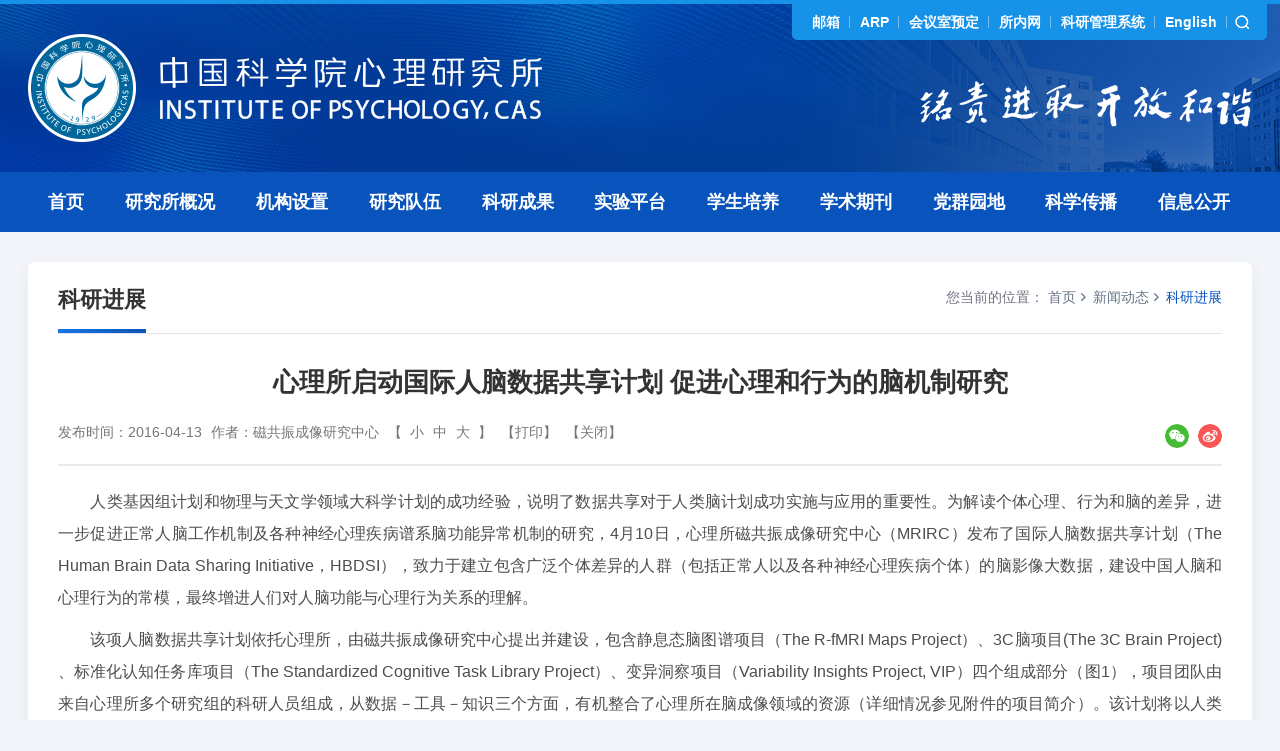

--- FILE ---
content_type: text/html
request_url: http://www.psych.ac.cn/news/kyjz/202202/t20220224_6373696.html
body_size: 13369
content:
<!DOCTYPE html>
<html lang="zh-CN">
<head>
    <meta charset="utf-8">
    <meta http-equiv="X-UA-Compatible" content="IE=edge">
    <meta name="viewport" content="width=device-width,initial-scale=1.0,minimum-scale=1.0,maximum-scale=1.0,user-scalable=no">
    <title>心理所启动国际人脑数据共享计划  促进心理和行为的脑机制研究--中国科学院心理研究所</title>
    <!-- 网站描述 -->
<meta name="keywords" content="中国科学院,中国科学院心理研究所,心理研究所,心理所,健康与遗传心理学,认知与发展心理学,社会与工程心理学,生理心理学实验系统,心理与健康,心理疾患">
<meta name="description" content="中国科学院心理研究所的战略定位是：探索人类心智本质，揭示心理和行为的生物学基础与环境影响机制，为促进国民心理健康和推动社会和谐发展提供重要知识基础和科技支撑，成为引领我国心理科学发展并有重要影响力的国际著名研究机构、服务国家科技创新与城镇化发展的心理学科技智库。心理所是中国科学院心理健康重点实验室和中国科学院行为科学重点实验室的依托单位，设有健康与遗传心理学、认知与发展心理学、社会与工程心理学3个研究室。心理所建设了一流的科研支撑平台。实验平台包括由“多模态认知神经影像平台”、“生理心理学实验系统”、“认知与行为实验系统”和“动物实验中心”四大体系构成的公用实验平台，以及多个特色实验室，如人类嗅觉实验室、行为药理学实验室、视觉认知神经电生理实验室等，实验设施完善、功能齐全。心理所科研文献资源保障水平与国际重要心理学机构相当，建有纳入中科院知识库网格的心理所机构知识库，可为全国心理学及相关学科工作者提供专业信息服务。">
<meta name="robots" content="index,follow">
<meta name="application-name" content="中国科学院心理研究所">
<!-- css相关引入 -->
<link rel="shortcut icon" href="//psych.cas.cn/images/xls.png" type="image/png" />
<link href="//api.cas.cn/lib/font-awesome/4.7.0/css/font-awesome.min.css" rel="stylesheet">
<link href="//psych.cas.cn/images/components-animate.min.css" rel="stylesheet">
<link href="//psych.cas.cn/images/components-bootstrap.min.css" rel="stylesheet">
<link href="//psych.cas.cn/images/common-components.css" rel="stylesheet">
<link href="//psych.cas.cn/images/web-style.css" rel="stylesheet">
<link href="//psych.cas.cn/images/web-media.css" rel="stylesheet">
<script type="text/javascript" src="//psych.cas.cn/images/components-jquery.min.js"></script>
<style>
a[href]:after{content:normal;}
*:focus{outline:none;}
.TRS_Editor FONT, .TRS_Editor P, .TRS_Editor SPAN, .TRS_Editor DIV {font-family: Arial, \5FAE\8F6F\96C5\9ED1 !important;word-wrap:break-word;}
.TRS_Editor table {width: auto !important;margin: 0 auto;}
.TRS_Editor table td {vertical-align: middle;font-size:14px;}
.TRS_Editor table > tbody > tr > td {border-color: #e5e7f2;border-top: 1px solid #e5e7f2;border: 1px solid #e5e7f2;padding: 8px 10px !important;line-height: 1.4;vertical-align: middle;}
.bread-crumbs .bread-item a:last-child {color: #0854bc;}
.details-page .main-cont {text-justify: distribute;}
.page-content {
min-height: -moz-calc(100vh - 440px);
min-height: -webkit-calc(100vh - 440px);
min-height: calc(100vh - 440px);
}
.research-team .box-s .box-info .box-txt {height:46px;}
.research-team .box-s .box-info .box-txt > .jz {white-space: inherit;height:48px;}
.details-page .main-cont.cont-xilan img {max-width: 600px;width: inherit;}
@media (min-width: 1024px) {
nav.navbar.bootsnav li.dropdown ul.dropdown-menu ul.dropdown-menu {top: 2px;}
}
@media (max-width: 767px) {
.details-page .main-cont.cont-xilan img {
    max-width: 100%;
}
.research-team .box-s .box-info .box-txt > div, .research-team .box-s .box-info .box-txt > .jz {line-height: 1.5;}
.TRS_Editor table { width: 100% !important;}
}
</style>
<style>
.TRS_Editor table[border='0'] > tbody > tr > td{
border:0!important;
}
</style>
</head>
<body>
<form name="searchform" action="//psych.cas.cn/../../search/index.html" method="get" target="_top" style="display: none;">
	<input type="hidden" name="keyword" id="keywords" value="" />
</form>
<header class="header" style="background-image: url('//psych.cas.cn/images/xlyjs-header-bg.jpg')">
    <div class="container">
        <div class="header-logo">
            <a href="//psych.cas.cn/">
                <picture>
                    <source srcset="//psych.cas.cn/images/xlyjs-logo-pad.png" media="(max-width: 1200px)" ignoreapd="1">
                    <source srcset="//psych.cas.cn/images/xlyjs-logo-phone.png" media="(max-width: 767px)" ignoreapd="1">
                    <img src="//psych.cas.cn/images/xlyjs-logo.png" class="logo" alt="" />
                </picture>
            </a>
        </div>
        <div class="shortcut-line fix">
            <div class="links">
                <div class="dropdown">
                    <a class="btn btn-default dropdown-toggle" type="button" id="dropdownMenu1" data-toggle="dropdown" aria-haspopup="true" aria-expanded="true">
                        <span class="caret"></span>
                    </a>
                    <ul class="dropdown-menu" aria-labelledby="dropdownMenu1">
                        <li><a href="https://mail.cstnet.cn/" target="_blank">邮箱</a></li>
                        <li><a href="//psych.arp.cn/" target="_blank">ARP</a></li>
                        <li><a href="https://newoa.arp.cn/" target="_blank">会议室预定</a></li>
                        <li><a href="//web3.psych.ac.cn/" target="_blank">所内网</a></li>
                        <li><a href="//kygl.psych.ac.cn/" target="_blank">科研管理系统</a></li>
                        <li><a href="//english.psych.cas.cn/" target="_blank">English</a></li>
                    </ul>
                </div>
            </div>
            <div class="tools">
                <div class="search-trigger"></div>
                <div class="search-box">
                    <input type="text" class="s-inp" name="searchword" id="searchword" value="" placeholder="请输入关键字" />
                    <input type="submit" class="s-btn" id="sub-pc" value="" />
                </div>
            </div>
        </div>
        <!--shortcut-line end-->
        <div class="header-other">
            <img src="//psych.cas.cn/images/xlyjs-header-other.png" alt="" />
        </div>
    </div>
</header>
<!--header end-->
<div class="nav-wrap">
    <nav class="navbar navbar-default bootsnav bootsnavfull hidden-sm hidden-xs">
        <div class="container">
            <!-- Start Header Navigation -->
            <div class="navbar-header">
                <button type="button" class="navbar-toggle" data-toggle="collapse" data-target="#navbar-menu3">
                    <i class="fa fa-bars"></i>
                </button>
            </div>
            <!-- End Header Navigation -->

            <!-- Collect the nav links, forms, and other content for toggling -->
            <div class="collapse navbar-collapse" id="">
                <ul class="nav navbar-nav" data-in="fadeInDown" data-out="fadeOutUp">
                    <li class="active"><a href="//psych.cas.cn/">首页</a></li>
                    <li class="dropdown">
                        <a href="//psych.cas.cn/../../about/" class="dropdown-toggle" data-toggle="dropdown">研究所概况</a>
                        <ul class="dropdown-menu menu-overview">
                            
                            <li><a href="//psych.cas.cn/../../about/yjsjj/">研究所简介</a></li>
                            
                            <li><a href="//psych.cas.cn/../../about/szzc/">所长致辞</a></li>
                            
                            <li><a href="//psych.cas.cn/../../about/xrld/">现任领导</a></li>
                            
                            <li><a href="//psych.cas.cn/../../about/lrld/">历任领导</a></li>
                            
                            <li><a href="//psych.cas.cn/../../about/kjbj/">科技布局</a></li>
                            
                            <li><a href="//psych.cas.cn/../../about/zjgw/">专家顾问委员会</a></li>
                            
                            <li><a href="//psych.cas.cn/../../about/xswyh_188925/">学术委员会</a></li>
                            
                            <li><a href="//psych.cas.cn/../../about/xwpd/">学位评定委员会</a></li>
                            
                            <li><a href="//psych.cas.cn/../../about/kyll/">科学研究伦理委员会</a></li>
                            
                            <li><a href="//psych.cas.cn/../../about/kydd/">科研道德工作委员会</a></li>
                            
                            <li><a href="//psych.cas.cn/../../about/zscq/">知识产权委员会</a></li>
                            
                            <li><a href="//psych.cas.cn/../../about/zzjgt/">组织结构图</a></li>
                            
                            <li><a href="//psych.cas.cn/../../about/fzlc/">发展历程</a></li>
                            
                            <li><a href="//psych.cas.cn/../../about/yjsfm/">研究所风貌</a></li>
                            
                            <li><a href="//psych.cas.cn/../../about/hxjz/">核心价值体系</a></li>
                            
                            <li><a href="//psych.cas.cn/../../about/xxbs/">形象标识</a></li>
                            
                        </ul>
                    </li>
                    <li class="dropdown">
                        <a href="//psych.cas.cn/../../org/" class="dropdown-toggle" data-toggle="dropdown">机构设置</a>
                        <ul class="dropdown-menu">
							
                            <li class="dropdown">
                                <a href="//psych.cas.cn/../../org/kybm/" class="dropdown-toggle" data-toggle="dropdown">科研部门</a>
                                <ul class="dropdown-menu">
                                    
                                    <li><a href="//psych.cas.cn/../../org/kybm/rzkxyxljkqgzdsys/">认知科学与心理健康全国重点实验室</a></li>
                                    
                                    <li><a href="//psych.cas.cn/../../org/kybm/jkyyc/">健康与遗传心理学研究室</a></li>
                                    
                                    <li><a href="//psych.cas.cn/../../org/kybm/rzyfz/">认知与发展心理学研究室</a></li>
                                    
                                    <li><a href="//psych.cas.cn/../../org/kybm/shygc/">社会与工程心理学研究室</a></li>
                                    
                                </ul>
                            </li>
                            
							
                            <li class="dropdown">
                                <a href="//psych.cas.cn/../../org/glbm/" class="dropdown-toggle" data-toggle="dropdown">管理部门</a>
                                <ul class="dropdown-menu">
                                    
                                    <li><a href="//psych.cas.cn/../../org/glbm/djgz/">党建工作办公室</a></li>
                                    
                                    <li><a href="//psych.cas.cn/../../org/glbm/zhbgs/">综合办公室</a></li>
                                    
                                    <li><a href="//psych.cas.cn/../../org/glbm/kyywc/">科研业务处</a></li>
                                    
                                    <li><a href="//psych.cas.cn/../../org/glbm/rsc/">人事处</a></li>
                                    
                                    <li><a href="//psych.cas.cn/../../org/glbm/cwc/">财务处</a></li>
                                    
                                    <li><a href="//psych.cas.cn/../../org/glbm/yyfzb/">应用发展部</a></li>
                                    
                                    <li><a href="//psych.cas.cn/../../org/glbm/xsgzc/">学生工作处</a></li>
                                    
                                </ul>
                            </li>
                            
							<li class="dropdown">
                                <a href="//psych.cas.cn/../../org/zcbm/" class="dropdown-toggle" data-toggle="dropdown">支撑部门</a>
                                <ul class="dropdown-menu">
                                    <li class="dropdown">
										<a href="//psych.cas.cn/../../org/zcbm/yjzc/" class="dropdown-toggle" data-toggle="dropdown">一级支撑部门</a>
										<ul class="dropdown-menu">
											
											<li><a href="http://www.psych.ac.cn/jixujiaoyu/" target="_blank">应用转化与服务专项工作（善后）</a></li>
											
										</ul>
									</li>
                                    
                                    <li class="dropdown">
										<a href="//psych.cas.cn/../../org/zcbm/ejzc/" class="dropdown-toggle" data-toggle="dropdown">二级支撑部门</a>
										<ul class="dropdown-menu">
											
											<li><a href="//psych.cas.cn/../../org/zcbm/ejzc/gysys/">公共技术中心</a></li>
											
											<li><a href="//psych.cas.cn/../../org/zcbm/ejzc/xxzx/">信息中心</a></li>
											
											<li><a href="//psych.cas.cn/../../org/zcbm/ejzc/xhqk/">学会期刊办公室</a></li>
											
										</ul>
									</li>
									
                                </ul>
                            </li>
                        </ul>
                    </li>
					
                    <li class="dropdown">
                        <a href="//psych.cas.cn/../../team/" class="dropdown-toggle" data-toggle="dropdown">研究队伍</a>
                        <ul class="dropdown-menu menu-overview" style="background:#0854bc;">
                            
                               <li><a href="//psych.cas.cn/../../team/yszj/">院士专家</a></li>
                            
                               <li><a href="//psych.cas.cn/../../team/jcqn/">杰出青年</a></li>
                            
                               <li><a href="//psych.cas.cn/../../team/yjy/">研究员</a></li>
                            
                               <li><a href="//psych.cas.cn/../../team/qntp/">青年特聘研究员</a></li>
                            
                               <li><a href="//psych.cas.cn/../../team/fyjy/">副研究员</a></li>
                            
                               <li><a href="//psych.cas.cn/../../team/zlyjy/">助理研究员</a></li>
                            
                               <li><a href="//psych.cas.cn/../../team/prof/">教授</a></li>
                            
                               <li><a href="//psych.cas.cn/../../team/assprof/">副教授</a></li>
                            
                               <li><a href="//psych.cas.cn/../../team/gjgcs/">高级工程师</a></li>
                            
                               <li><a href="//psych.cas.cn/../../team/gcs/">工程师</a></li>
                            
                               <li><a href="//psych.cas.cn/../../team/bsh/">博士后</a></li>
                            
                               <li><a href="//psych.cas.cn/../../team/kzry/">客座人员</a></li>
                            
                               <li><a href="//psych.cas.cn/../../team/rczp/">人才招聘</a></li>
                            
                        </ul>
                    </li>
                    
                    
                    <li class="dropdown">
                        <a href="//psych.cas.cn/../../result/" class="dropdown-toggle" data-toggle="dropdown">科研成果</a>
                        <ul class="dropdown-menu">
                            
                               <li><a href="//psych.cas.cn/../../result/hjgk/">获奖概况</a></li>
                            
                               <li><a href="//psych.cas.cn/../../result/kjjl/">科技奖励</a></li>
                            
                               <li><a href="//psych.cas.cn/../../result/kylw/">科研论文</a></li>
                            
                               <li><a href="//psych.cas.cn/../../result/zz/">专著</a></li>
                            
                               <li><a href="//psych.cas.cn/../../result/zl/">专利</a></li>
                            
                               <li><a href="//psych.cas.cn/../../result/rjzzq/">软件著作权</a></li>
                            
                               <li><a href="//psych.cas.cn/../../result/zpzzq/">作品著作权</a></li>
                            
                        </ul>
                    </li>
                    
                    <li class="dropdown">
                        <a href="//psych.cas.cn/../../platform/" class="dropdown-toggle" data-toggle="dropdown">实验平台</a>
                        <ul class="dropdown-menu">
                            <li><a href="http://www.psych.cas.cn/kypt/gysys/" target="_blank">公共技术中心</a></li>
                            
                            <li><a href="//psych.cas.cn/../../platform/qtsys/">其他专业（特色）实验室</a></li>
                            
                            <li><a href="//psych.cas.cn/../../platform/cgzcx/">磁共振成像研究中心</a></li>
                            
                            <li><a href="//psych.cas.cn/../../platform/xxzx/">心理科学信息中心</a></li>
                            
                            <li><a href="//psych.cas.cn/../../platform/wlxx/">网络信息平台</a></li>
                            
                            <li><a href="http://www.psych.cas.cn/kypt/dwsys/" target="_blank">动物实验中心</a></li>
                        </ul>
                    </li>
                    <li class="dropdown">
                        <a href="//psych.cas.cn/../../edu/" class="dropdown-toggle" data-toggle="dropdown">学生培养</a>
                        <ul class="dropdown-menu">
                            
                            <li class="dropdown">
                                <a href="http://psych.cas.cn/edu/gk/" class="dropdown-toggle" data-toggle="dropdown">概况</a>
                                <ul class="dropdown-menu">
                                    
                                </ul>
                            </li>
                            
                            <li class="dropdown">
                                <a href="http://psych.cas.cn/edu/zsxx/" class="dropdown-toggle" data-toggle="dropdown">招生信息</a>
                                <ul class="dropdown-menu">
                                    
					<li><a href="http://psych.cas.cn/edu/zsxx/sszs/">硕士招生</a></li>
									
					<li><a href="http://psych.cas.cn/edu/zsxx/bszs/">博士招生</a></li>
									
                                </ul>
                            </li>
                            
                            <li class="dropdown">
                                <a href="http://psych.cas.cn/edu/lxs/" class="dropdown-toggle" data-toggle="dropdown">留学生</a>
                                <ul class="dropdown-menu">
                                    
					<li><a href="http://psych.cas.cn/edu/lxs/zsxx_188986/">招生信息</a></li>
									
					<li><a href="http://psych.cas.cn/edu/lxs/glgd/">管理规定</a></li>
									
					<li><a href="http://psych.cas.cn/edu/lxs/jxj/">奖学金</a></li>
									
                                </ul>
                            </li>
                            
                            <li class="dropdown">
                                <a href="http://psych.cas.cn/edu/tdxl/" class="dropdown-toggle" data-toggle="dropdown">同等学力</a>
                                <ul class="dropdown-menu">
                                    
                                </ul>
                            </li>
                            
                            <li class="dropdown">
                                <a href="http://psych.cas.cn/edu/syl/" class="dropdown-toggle" data-toggle="dropdown">所友录</a>
                                <ul class="dropdown-menu">
                                    
                                </ul>
                            </li>
                            
                            <li class="dropdown">
                                <a href="https://psych.ucas.ac.cn/index.php/zh/" class="dropdown-toggle" data-toggle="dropdown">中国科学院大学心理学系</a>
                                <ul class="dropdown-menu">
                                    
                                </ul>
                            </li>
                            
                        </ul>
                    </li>
                    <li class="dropdown">
                        <a href="//psych.cas.cn/../../journal/" class="dropdown-toggle" data-toggle="dropdown">学术期刊</a>
                        <ul class="dropdown-menu">
							
                            <li><a href="http://psych.cas.cn/journal/xlxb/" target="_blank">心理学报</a></li>
                            
                            <li><a href="http://psych.cas.cn/journal/xlkxjz/" target="_blank">心理科学进展</a></li>
                            
                            <li><a href="http://psych.cas.cn/journal/PsychJ/" target="_blank">PsyCh Journal</a></li>
                            
                        </ul>
                    </li>
                    <li><a href="http://www.psych.cas.cn/news/djdt2022/" target="_blank">党群园地</a></li>
                    <li><a href="http://www.psych.cas.cn/kxcb/" target="_blank">科学传播</a></li>
                    <li class="dropdown">
                        <a href="//psych.cas.cn/../../public/" class="dropdown-toggle" data-toggle="dropdown">信息公开</a>
                        <ul class="dropdown-menu">
                            
                            <li><a href="//psych.cas.cn/../../public/gd/">信息公开规定</a></li>
                            
                            <li><a href="//psych.cas.cn/../../public/zn/">信息公开指南</a></li>
                            
                            <li><a href="//psych.cas.cn/../../public/ml/">信息公开目录</a></li>
                            
                            <li><a href="//psych.cas.cn/../../public/ysqgk/">依申请公开</a></li>
                            
                            <li><a href="//psych.cas.cn/../../public/ndbg/">信息公开年度报告</a></li>
                            
                            <li><a href="//psych.cas.cn/../../public/lxfs/">信息公开联系方式</a></li>
                            
                        </ul>
                    </li>
                </ul>
            </div><!-- /.navbar-collapse -->
        </div>
    </nav>
	<nav class="navbar navbar-default bootsnav bootsnavfull hidden-lg hidden-md">
        <div class="container">
            <!-- Start Header Navigation -->
            <div class="navbar-header">
                <button type="button" class="navbar-toggle" data-toggle="collapse" data-target="#navbar-menu3">
                    <i class="fa fa-bars"></i>
                </button>
            </div>
            <!-- End Header Navigation -->

            <!-- Collect the nav links, forms, and other content for toggling -->
            <div class="collapse navbar-collapse" id="navbar-menu3">
                <ul class="nav navbar-nav" data-in="fadeInDown" data-out="fadeOutUp">
                    <li class="active"><a href="//psych.cas.cn/">首页</a></li>
                    <li class="dropdown">
                        <a href="//psych.cas.cn/../../about/" class="dropdown-toggle" data-toggle="dropdown">研究所概况</a>
                        <ul class="dropdown-menu menu-overview">
                            
                            <li><a href="//psych.cas.cn/../../about/yjsjj/">研究所简介</a></li>
                            
                            <li><a href="//psych.cas.cn/../../about/szzc/">所长致辞</a></li>
                            
                            <li><a href="//psych.cas.cn/../../about/xrld/">现任领导</a></li>
                            
                            <li><a href="//psych.cas.cn/../../about/lrld/">历任领导</a></li>
                            
                            <li><a href="//psych.cas.cn/../../about/kjbj/">科技布局</a></li>
                            
                            <li><a href="//psych.cas.cn/../../about/zjgw/">专家顾问委员会</a></li>
                            
                            <li><a href="//psych.cas.cn/../../about/xswyh_188925/">学术委员会</a></li>
                            
                            <li><a href="//psych.cas.cn/../../about/xwpd/">学位评定委员会</a></li>
                            
                            <li><a href="//psych.cas.cn/../../about/kyll/">科学研究伦理委员会</a></li>
                            
                            <li><a href="//psych.cas.cn/../../about/kydd/">科研道德工作委员会</a></li>
                            
                            <li><a href="//psych.cas.cn/../../about/zscq/">知识产权委员会</a></li>
                            
                            <li><a href="//psych.cas.cn/../../about/zzjgt/">组织结构图</a></li>
                            
                            <li><a href="//psych.cas.cn/../../about/fzlc/">发展历程</a></li>
                            
                            <li><a href="//psych.cas.cn/../../about/yjsfm/">研究所风貌</a></li>
                            
                            <li><a href="//psych.cas.cn/../../about/hxjz/">核心价值体系</a></li>
                            
                            <li><a href="//psych.cas.cn/../../about/xxbs/">形象标识</a></li>
                            
                        </ul>
                    </li>
                    <li class="dropdown">
                        <a href="//psych.cas.cn/../../org/" class="dropdown-toggle" data-toggle="dropdown">机构设置</a>
                        <ul class="dropdown-menu">
							
                            <li class="dropdown">
                                <a href="//psych.cas.cn/../../org/kybm/" class="dropdown-toggle" data-toggle="dropdown">科研部门</a>
                                <ul class="dropdown-menu">
                                    
                                    <li><a href="//psych.cas.cn/../../org/kybm/rzkxyxljkqgzdsys/">认知科学与心理健康全国重点实验室</a></li>
                                    
                                    <li><a href="//psych.cas.cn/../../org/kybm/jkyyc/">健康与遗传心理学研究室</a></li>
                                    
                                    <li><a href="//psych.cas.cn/../../org/kybm/rzyfz/">认知与发展心理学研究室</a></li>
                                    
                                    <li><a href="//psych.cas.cn/../../org/kybm/shygc/">社会与工程心理学研究室</a></li>
                                    
                                </ul>
                            </li>
                            
							<li class="dropdown">
                                <a href="//psych.cas.cn/../../org/glbm/" class="dropdown-toggle" data-toggle="dropdown">管理部门</a>
                                <ul class="dropdown-menu">
                                    
                                    <li class="dropdown">
										<a href="//psych.cas.cn/../../org/glbm/djgz/" class="dropdown-toggle" data-toggle="dropdown">党建工作办公室</a>
										<ul class="dropdown-menu">
											
										</ul>
									</li>
									
                                    <li class="dropdown">
										<a href="//psych.cas.cn/../../org/glbm/zhbgs/" class="dropdown-toggle" data-toggle="dropdown">综合办公室</a>
										<ul class="dropdown-menu">
											
										</ul>
									</li>
									
                                    <li class="dropdown">
										<a href="//psych.cas.cn/../../org/glbm/kyywc/" class="dropdown-toggle" data-toggle="dropdown">科研业务处</a>
										<ul class="dropdown-menu">
											
										</ul>
									</li>
									
                                    <li class="dropdown">
										<a href="//psych.cas.cn/../../org/glbm/rsc/" class="dropdown-toggle" data-toggle="dropdown">人事处</a>
										<ul class="dropdown-menu">
											
										</ul>
									</li>
									
                                    <li class="dropdown">
										<a href="//psych.cas.cn/../../org/glbm/cwc/" class="dropdown-toggle" data-toggle="dropdown">财务处</a>
										<ul class="dropdown-menu">
											
										</ul>
									</li>
									
                                    <li class="dropdown">
										<a href="//psych.cas.cn/../../org/glbm/yyfzb/" class="dropdown-toggle" data-toggle="dropdown">应用发展部</a>
										<ul class="dropdown-menu">
											
											<li><a href="//psych.cas.cn/../../org/glbm/yyfzb/zscq/">知识产权办公室</a></li>
											
										</ul>
									</li>
									
                                    <li class="dropdown">
										<a href="//psych.cas.cn/../../org/glbm/xsgzc/" class="dropdown-toggle" data-toggle="dropdown">学生工作处</a>
										<ul class="dropdown-menu">
											
										</ul>
									</li>
									
                                </ul>
                            </li>
							<li class="dropdown">
                                <a href="//psych.cas.cn/../../org/zcbm/" class="dropdown-toggle" data-toggle="dropdown">支撑部门</a>
                                <ul class="dropdown-menu">
                                    <li class="dropdown">
										<a href="//psych.cas.cn/../../org/zcbm/yjzc/" class="dropdown-toggle" data-toggle="dropdown">一级支撑部门</a>
										<ul class="dropdown-menu">
											
											<li><a href="http://www.psych.ac.cn/jixujiaoyu/" target="_blank">应用转化与服务专项工作（善后）</a></li>
											
										</ul>
									</li>
                                    
                                    <li class="dropdown">
										<a href="//psych.cas.cn/../../org/zcbm/ejzc/" class="dropdown-toggle" data-toggle="dropdown">二级支撑部门</a>
										<ul class="dropdown-menu">
											
											<li><a href="//psych.cas.cn/../../org/zcbm/ejzc/gysys/">公共技术中心</a></li>
											
											<li><a href="//psych.cas.cn/../../org/zcbm/ejzc/xxzx/">信息中心</a></li>
											
											<li><a href="//psych.cas.cn/../../org/zcbm/ejzc/xhqk/">学会期刊办公室</a></li>
											
										</ul>
									</li>
									
                                </ul>
                            </li>
                        </ul>
                    </li>
                    
                    <li class="dropdown">
                        <a href="//psych.cas.cn/../../team/" class="dropdown-toggle" data-toggle="dropdown">研究队伍</a>
                        <ul class="dropdown-menu menu-overview" style="background:#0854bc;">
                            
                               <li><a href="//psych.cas.cn/../../team/yszj/">院士专家</a></li>
                            
                               <li><a href="//psych.cas.cn/../../team/jcqn/">杰出青年</a></li>
                            
                               <li><a href="//psych.cas.cn/../../team/yjy/">研究员</a></li>
                            
                               <li><a href="//psych.cas.cn/../../team/qntp/">青年特聘研究员</a></li>
                            
                               <li><a href="//psych.cas.cn/../../team/fyjy/">副研究员</a></li>
                            
                               <li><a href="//psych.cas.cn/../../team/zlyjy/">助理研究员</a></li>
                            
                               <li><a href="//psych.cas.cn/../../team/prof/">教授</a></li>
                            
                               <li><a href="//psych.cas.cn/../../team/assprof/">副教授</a></li>
                            
                               <li><a href="//psych.cas.cn/../../team/gjgcs/">高级工程师</a></li>
                            
                               <li><a href="//psych.cas.cn/../../team/gcs/">工程师</a></li>
                            
                               <li><a href="//psych.cas.cn/../../team/bsh/">博士后</a></li>
                            
                               <li><a href="//psych.cas.cn/../../team/kzry/">客座人员</a></li>
                            
                               <li><a href="//psych.cas.cn/../../team/rczp/">人才招聘</a></li>
                            
                        </ul>
                    </li>
                    

					
                    <li class="dropdown">
                        <a href="//psych.cas.cn/../../result/" class="dropdown-toggle" data-toggle="dropdown">科研成果</a>
                        <ul class="dropdown-menu">
                            
                               <li><a href="//psych.cas.cn/../../result/hjgk/">获奖概况</a></li>
                            
                               <li><a href="//psych.cas.cn/../../result/kjjl/">科技奖励</a></li>
                            
                               <li><a href="//psych.cas.cn/../../result/kylw/">科研论文</a></li>
                            
                               <li><a href="//psych.cas.cn/../../result/zz/">专著</a></li>
                            
                               <li><a href="//psych.cas.cn/../../result/zl/">专利</a></li>
                            
                               <li><a href="//psych.cas.cn/../../result/rjzzq/">软件著作权</a></li>
                            
                               <li><a href="//psych.cas.cn/../../result/zpzzq/">作品著作权</a></li>
                            
                        </ul>
                    </li>
                    

                    <li class="dropdown">
                        <a href="//psych.cas.cn/../../platform/" class="dropdown-toggle" data-toggle="dropdown">实验平台</a>
                        <ul class="dropdown-menu">
                            <li><a href="http://www.psych.cas.cn/kypt/gysys/" target="_blank">公共技术中心</a></li>
                            
                            <li><a href="//psych.cas.cn/../../platform/qtsys/">其他专业（特色）实验室</a></li>
                            
                            <li><a href="//psych.cas.cn/../../platform/cgzcx/">磁共振成像研究中心</a></li>
                            
                            <li><a href="//psych.cas.cn/../../platform/xxzx/">心理科学信息中心</a></li>
                            
                            <li><a href="//psych.cas.cn/../../platform/wlxx/">网络信息平台</a></li>
                            
                            <li><a href="http://www.psych.cas.cn/kypt/dwsys/" target="_blank">动物实验中心</a></li>
                        </ul>
                    </li>
                    <li class="dropdown">
                        <a href="//psych.cas.cn/../../edu/" class="dropdown-toggle" data-toggle="dropdown">学生培养</a>
                        <ul class="dropdown-menu">
                            
                            <li class="dropdown">
                                <a href="http://psych.cas.cn/edu/gk/" class="dropdown-toggle" data-toggle="dropdown">概况</a>
                                <ul class="dropdown-menu">
                                    
                                </ul>
                            </li>
                            
                            <li class="dropdown">
                                <a href="http://psych.cas.cn/edu/zsxx/" class="dropdown-toggle" data-toggle="dropdown">招生信息</a>
                                <ul class="dropdown-menu">
                                    
									   <li><a href="http://psych.cas.cn/edu/zsxx/sszs/">硕士招生</a></li>
									
									   <li><a href="http://psych.cas.cn/edu/zsxx/bszs/">博士招生</a></li>
									
                                </ul>
                            </li>
                            
                            <li class="dropdown">
                                <a href="http://psych.cas.cn/edu/lxs/" class="dropdown-toggle" data-toggle="dropdown">留学生</a>
                                <ul class="dropdown-menu">
                                    
									   <li><a href="http://psych.cas.cn/edu/lxs/zsxx_188986/">招生信息</a></li>
									
									   <li><a href="http://psych.cas.cn/edu/lxs/glgd/">管理规定</a></li>
									
									   <li><a href="http://psych.cas.cn/edu/lxs/jxj/">奖学金</a></li>
									
                                </ul>
                            </li>
                            
                            <li class="dropdown">
                                <a href="http://psych.cas.cn/edu/tdxl/" class="dropdown-toggle" data-toggle="dropdown">同等学力</a>
                                <ul class="dropdown-menu">
                                    
                                </ul>
                            </li>
                            
                            <li class="dropdown">
                                <a href="http://psych.cas.cn/edu/syl/" class="dropdown-toggle" data-toggle="dropdown">所友录</a>
                                <ul class="dropdown-menu">
                                    
                                </ul>
                            </li>
                            
                            <li class="dropdown">
                                <a href="https://psych.ucas.ac.cn/index.php/zh/" class="dropdown-toggle" data-toggle="dropdown">中国科学院大学心理学系</a>
                                <ul class="dropdown-menu">
                                    
                                </ul>
                            </li>
                            

                        </ul>
                    </li>
                    <li class="dropdown">
                        <a href="//psych.cas.cn/../../journal/" class="dropdown-toggle" data-toggle="dropdown">学术期刊</a>
                        <ul class="dropdown-menu">
							
                            <li><a href="http://psych.cas.cn/journal/xlxb/" target="_blank">心理学报</a></li>
                            
                            <li><a href="http://psych.cas.cn/journal/xlkxjz/" target="_blank">心理科学进展</a></li>
                            
                            <li><a href="http://psych.cas.cn/journal/PsychJ/" target="_blank">PsyCh Journal</a></li>
                            
                        </ul>
                    </li>
                    <li><a href="http://www.psych.cas.cn/news/djdt2022/" target="_blank">党群园地</a></li>
                    <li><a href="http://www.psych.cas.cn/kxcb/" target="_blank">科学传播</a></li>
                    <li class="dropdown">
                        <a href="//psych.cas.cn/../../public/" class="dropdown-toggle" data-toggle="dropdown">信息公开</a>
                        <ul class="dropdown-menu">
                            
                            <li><a href="//psych.cas.cn/../../public/gd/">信息公开规定</a></li>
                            
                            <li><a href="//psych.cas.cn/../../public/zn/">信息公开指南</a></li>
                            
                            <li><a href="//psych.cas.cn/../../public/ml/">信息公开目录</a></li>
                            
                            <li><a href="//psych.cas.cn/../../public/ysqgk/">依申请公开</a></li>
                            
                            <li><a href="//psych.cas.cn/../../public/ndbg/">信息公开年度报告</a></li>
                            
                            <li><a href="//psych.cas.cn/../../public/lxfs/">信息公开联系方式</a></li>
                            
                        </ul>
                    </li>
					<li class="dropdown">
                        <a href="//psych.cas.cn/../../news/" class="dropdown-toggle" data-toggle="dropdown">新闻动态</a>
                        <ul class="dropdown-menu">
							
							<li><a href="//psych.cas.cn/../../news/cgzh/">应用服务</a></li>
							
							<li><a href="//psych.cas.cn/../../news/djdt2022/">党建动态</a></li>
							
							<li><a href="//psych.cas.cn/../../news/kyjz/">科研进展</a></li>
							
							<li><a href="//psych.cas.cn/../../news/zhxw/">综合新闻</a></li>
							
							<li><a href="//psych.cas.cn/../../news/xshd/">学术活动</a></li>
							
                        </ul>
                    </li>
					<li class="dropdown">
						<a href="//psych.cas.cn/../../xlyz/" class="dropdown-toggle" data-toggle="dropdown">心理援助</a>
						<ul class="dropdown-menu">
							
							<li class="dropdown">
								<a href="//psych.cas.cn/../../xlyz/gzzd/" class="dropdown-toggle" data-toggle="dropdown">心理援助规章制度</a>
								<ul class="dropdown-menu">
									
								</ul>
							</li>
							
							<li class="dropdown">
								<a href="//psych.cas.cn/../../xlyz/zzff/" class="dropdown-toggle" data-toggle="dropdown">心理援助自助方法</a>
								<ul class="dropdown-menu">
									
								</ul>
							</li>
							
							<li class="dropdown">
								<a href="//psych.cas.cn/../../xlyz/hy/" class="dropdown-toggle" data-toggle="dropdown">心理援助会议</a>
								<ul class="dropdown-menu">
									
								</ul>
							</li>
							
							<li class="dropdown">
								<a href="//psych.cas.cn/../../xlyz/wfhs/" class="dropdown-toggle" data-toggle="dropdown">潍坊洪水灾后心理援助</a>
								<ul class="dropdown-menu">
									
								</ul>
							</li>
							
							<li class="dropdown">
								<a href="//psych.cas.cn/../../xlyz/jzgdz/" class="dropdown-toggle" data-toggle="dropdown">九寨沟地震灾后心理援助</a>
								<ul class="dropdown-menu">
									
								</ul>
							</li>
							
							<li class="dropdown">
								<a href="//psych.cas.cn/../../xlyz/fnfz/" class="dropdown-toggle" data-toggle="dropdown">阜宁风灾后心理援助</a>
								<ul class="dropdown-menu">
									
								</ul>
							</li>
							
							<li class="dropdown">
								<a href="//psych.cas.cn/../../xlyz/tjbh/" class="dropdown-toggle" data-toggle="dropdown">天津滨海爆炸事故灾后心理援助</a>
								<ul class="dropdown-menu">
									
									   <li><a href="//psych.cas.cn/../../xlyz/tjbh/gzdt/">工作动态</a></li>
									
									   <li><a href="//psych.cas.cn/../../xlyz/tjbh/mtbd/">媒体报道</a></li>
									
								</ul>
							</li>
							
							<li class="dropdown">
								<a href="//psych.cas.cn/../../xlyz/lddz/" class="dropdown-toggle" data-toggle="dropdown">鲁甸地震灾后心理援助</a>
								<ul class="dropdown-menu">
									
									   <li><a href="//psych.cas.cn/../../xlyz/lddz/gzdt/">工作动态</a></li>
									
									   <li><a href="//psych.cas.cn/../../xlyz/lddz/gzrz/">工作日志</a></li>
									
									   <li><a href="//psych.cas.cn/../../xlyz/lddz/mtbd/">媒体报道</a></li>
									
								</ul>
							</li>
							
							<li class="dropdown">
								<a href="//psych.cas.cn/../../xlyz/kmbk/" class="dropdown-toggle" data-toggle="dropdown">昆明暴恐事件后心理援助</a>
								<ul class="dropdown-menu">
									
								</ul>
							</li>
							
							<li class="dropdown">
								<a href="//psych.cas.cn/../../xlyz/fshs/" class="dropdown-toggle" data-toggle="dropdown">抚顺洪水灾后心理援助</a>
								<ul class="dropdown-menu">
									
								</ul>
							</li>
							
							<li class="dropdown">
								<a href="//psych.cas.cn/../../xlyz/lsdz/" class="dropdown-toggle" data-toggle="dropdown">芦山地震灾后心理援助</a>
								<ul class="dropdown-menu">
									
									   <li><a href="//psych.cas.cn/../../xlyz/lsdz/gzdt/">工作动态</a></li>
									
									   <li><a href="//psych.cas.cn/../../xlyz/lsdz/gzrz/">工作日志</a></li>
									
									   <li><a href="//psych.cas.cn/../../xlyz/lsdz/mtbd/">媒体报道</a></li>
									
								</ul>
							</li>
							
							<li class="dropdown">
								<a href="//psych.cas.cn/../../xlyz/yldz/" class="dropdown-toggle" data-toggle="dropdown">彝良地震灾后心理援助</a>
								<ul class="dropdown-menu">
									
								</ul>
							</li>
							
							<li class="dropdown">
								<a href="//psych.cas.cn/../../xlyz/yjdz/" class="dropdown-toggle" data-toggle="dropdown">盈江地震灾后心理援助</a>
								<ul class="dropdown-menu">
									
								</ul>
							</li>
							
							<li class="dropdown">
								<a href="//psych.cas.cn/../../xlyz/zqnsl/" class="dropdown-toggle" data-toggle="dropdown">舟曲泥石流灾后心理援助</a>
								<ul class="dropdown-menu">
									
								</ul>
							</li>
							
							<li class="dropdown">
								<a href="//psych.cas.cn/../../xlyz/ysdz/" class="dropdown-toggle" data-toggle="dropdown">玉树地震灾后心理援助</a>
								<ul class="dropdown-menu">
									
								</ul>
							</li>
							
							<li class="dropdown">
								<a href="//psych.cas.cn/../../xlyz/wcdz/" class="dropdown-toggle" data-toggle="dropdown">汶川地震灾后心理援助</a>
								<ul class="dropdown-menu">
									
								</ul>
							</li>
							
						</ul>
					</li>
					<li><a href="//psych.cas.cn/../../news/cgzh/">应用服务</a></li>
					<li><a href="//psych.cas.cn/../../ztzl/">专题专栏</a></li>
					<li><a href="//psych.cas.cn/../../links/">相关链接</a></li>
                </ul>
            </div><!-- /.navbar-collapse -->
        </div>
    </nav>
    <div class="menu-box-empty"></div>
</div>
<!-- nav end -->
<div class="container page-main">
            <div class="page-content">
                <div class="content-top fix">
					<div class="bread-crumbs fix">
						<div class="bread-item-groups">
							<div class="bread-location"> 您当前的位置：</div>
<div class="bread-item">
	<a href="//psych.cas.cn/">首页</a><span></span><a href="../../" title="新闻动态" class='acts CurrChnlCls'>新闻动态</a><span></span><a href="../" title="科研进展" class='acts CurrChnlCls'>科研进展</a>
</div>
<script>
var cur='科研进展';
var par='新闻动态';
var par2='';
var par3='';
var chnl="";
$(".navbar-nav").children("li").each(function(){
chnl=$(this).children("a").text();
$(this).removeClass("active");
if(chnl==cur||chnl==par||chnl==par2||chnl==par3){
$(this).addClass("active");
}
})
</script>
						</div>
					</div>
					<div class="content-title h22">科研进展</div>
				</div>
                <!-- content-top end -->
                <div class="details-page">
                    <div class="detail-top">
                        <h1 class="title-s tc b h26">心理所启动国际人脑数据共享计划  促进心理和行为的脑机制研究</h1>
                        <div class="top-other fix">
                            <div class="other-info">
                                <span>发布时间：2016-04-13</span>
                                <span class="docAuthor">作者：磁共振成像研究中心</span>
                                <span class="hidden-sm hidden-xs">
                                    【&nbsp;
                                    <a href="javascript:doZoom(14)">小</a>
                                    <a href="javascript:doZoom(19)">中</a>
                                    <a href="javascript:doZoom(22)">大</a>
                                    &nbsp;】
                                </span>
                                <a class="hidden-sm hidden-xs" onclick="window.print()" href="#">【打印】</a>
                                <a class="hidden-sm hidden-xs" onclick="window.close();" href="#">【关闭】</a>
                            </div>
                            <div class="other-share">
                                <div class="share share-xl">
                                    <div class="social-share" data-sites="wechat, weibo"></div>
                                </div>
                            </div>
                        </div>
                    </div>
                    <div class="main-cont cont-xilan fix h16" id="main-cont">
                        <div class=TRS_Editor><p align="justify">　　<span>人类基因组计划和物理与天文学领域大科学计划的成功经验，说明了数据共享对于人类脑计划成功实施与应用的重要性。为解读个体心理、行为和脑的差异，进一步促进正常人脑工作机制及各种神经心理疾病谱系脑功能异常机制的研究，</span><span>4</span><span>月</span><span>10</span><span>日，</span><span><a href="http://mrirc.psych.ac.cn/"><span><span>心理所磁共振成像研究中心</span></span></a></span><span>（</span><span>MRIRC</span><span>）发布了国际人脑数据共享计划（</span><span><a href="http://mrirc.psych.ac.cn/HBDSI">The Human Brain Data Sharing Initiative</a></span><span>，</span><span>HBDSI</span><span>），致力于建立包含广泛个体差异的人群（包括正常人以及各种神经心理疾病个体）的脑影像大数据，建设中国人脑和心理行为的常模，最终增进人们对人脑功能与心理行为关系的理解。</span>&nbsp;</p><p align="justify">　　<span>该项人脑数据共享计划依托心理所，由磁共振成像研究中心提出并建设，包含静息态脑图谱项目（</span><span>The R-fMRI Maps Project</span><span>）、</span><span>3C</span><span>脑项目</span><span>(The 3C Brain Project) </span><span>、标准化认知任务库项目（</span><span>The Standardized Cognitive Task Library Project</span><span>）、变异洞察项目（</span><span>Variability Insights Project, VIP</span><span>）四个组成部分（图</span><span>1</span><span>），<span>项目团队由来自心理所多个研究组的科研人员组成，</span>从数据－工具－知识三个方面，有机整合了心理所在脑成像领域的资源（详细情况参见附件的项目简介）。该计划将以人类为研究对象，在积累海量脑结构、功能和心理行为数据的基础上，利用数据驱动和机器学习方法发掘行为与脑之间的关联，使神经影像数据成为知识发现的有效手段，而不仅仅是验证来自行为差异的研究假设的手段，并将培育神经科学的创新研究模式，进而催生出振奋人心的人类脑科学发现。</span>&nbsp;</p><p align="justify">　　<span>目前，该计划已经在国内微信和国外</span><span>Twitter</span><span>初步公开，相关资源已经上线，包括心理所独立自主研发的人脑数据处理软件</span><span>CCS</span><span>、</span><span>gRAICAR</span><span>和</span><span>DPABI</span><span>，以及经过这些软件标准化流程处理的海量多模态人脑成像数据。与此有关的后续资源将保持实时更新，网站内容更新和信息公布等会及时通过心理所磁共振成像研究中心进行发布，欢迎各领域研究人员利用该计划发布的共享数据、范式和算法，推进中国脑计划研究进程，共同推进开放的人脑科学研究。</span>&nbsp;</p><p align="justify">　　<span>附：该计划所包含的四个项目简介</span>&nbsp;</p><p align="justify">　　<span><span>1.<span>&nbsp;</span></span></span><span>静息态脑图谱项目（</span><span>The R-fMRI Maps Project</span><span>）</span>&nbsp;</p><p align="justify">　　<span>该项目将共享采用</span><span>DPABI/DPARSF</span><span>标准程序处理的一系列静息态功能影像学指标：首先共享基于目前各大静息态脑影像公开数据库计算的脑影像图谱数据，并进一步鼓励各研究领域的研究者将他们处理后的脑图谱数据指标上传，向全世界各科学领域共享。</span>&nbsp;</p><p align="justify">　　<span><span>2.<span>&nbsp;</span></span></span><span>3C</span><span>脑项目</span><span>(The 3C Brain Project) </span>&nbsp;</p><p align="justify">　　<span>该项目将聚焦健康人毕生发展过程中的脑图谱数据，采用“人脑连接组计算系统”（</span><span>Connectome Computation System</span><span>, </span><span>CCS</span><span>），对此前左西年研究组领衔发布的国际“可靠性与可重复性联盟”（</span><span>Consortium for Reliability and Reproducibility, CoRR</span><span>）纵向重测多模态脑成像数据进行系统而深度的分析，并计算各种脑图谱，向全世界各科学领域共享。最终，基于“中国彩巢计划”（</span><span>Chinese Color Nest Project, CCNP</span><span>），将共享全国范围内采集的纵向脑图谱数据，最终建立中国人脑毕生发展的常模规范。</span>&nbsp;</p><p align="justify">　　<span><span>3.<span>&nbsp;</span></span></span><span>标准化认知任务库项目（</span><span>The Standardized Cognitive Task Library Project</span><span>）</span>&nbsp;</p><p align="justify">　　<span>该项目将对各种心理过程和功能进行系统完整的界定，并研讨、开发相应的、标准化的研究范式（包括各种经典实验任务）从而对这些过程和功能进行测量。该项目拟搭建一个通用的、开源的实验范式提交和数据采集平台，充分利用各种桌面系统和移动客户端采集大规模标准化数据，并基于这些数据构建心理过程和功能的发展常模。采用这些标准化实验范式，该项目将采集并共享任务影像数据，并基于影像数据库构建心理功能的神经影像常模。</span>&nbsp;</p><p align="justify">　　<span><span>4.<span>&nbsp;</span></span></span><span>变异洞察项目（</span><span>Variability Insights Project, VIP</span><span>）</span>&nbsp;</p><p align="justify">　　<span>用户可在</span><span>VIP</span><span>平台上获取自己所上传的各种神经影像图谱的个体间变异全览以及从个体间变异计算得到的潜在个体亚组。这些信息可帮助用户全面了解自己数据的个体间变异规律、解释神经影像数据的变异以及挖掘用于个体分组的神经影像特征。</span><span>VIP</span><span>平台鼓励用户上传各种计算指标的脑结构或功能图谱，分享他们在实际研究中获得的结构和功能图谱，以及基本人口学数据，同时可为用户定制数据挖掘服务。</span>&nbsp;</p><p align="center"><img alt="" src="./W020220224634359213887.gif" OLDSRC="W020220224634359213887.gif" /></p><p align="center"><span>图</span><span>1. </span><span>国际人脑数据共享计划</span><span>HBDSI</span></p><span><table>
<tbody></tbody></table></span></div>
                    </div>
					<!-- 附件-->
					<div class="fiel wrap-appendix">
						<hr>
						<p style="color: #384f99; font-size: 18px;font-weight: 700;margin-bottom:15px;">附件下载：</p>
						<ul>

						</ul>
					</div>
					<!-- 附件-->
                    <div class="cont-page h16">
						<div class="a-page xl-next">
							<span>上一篇：</span><p><a href="./t20220224_6373697.html" title="">心理所国际合作研究揭示个体脑网络差异的基因和环境影响</a></p>
						</div>
						<div class="a-page xl-next">
							<span>下一篇：</span><p><a href="./t20220224_6373695.html" title="">心理所发现精神分裂症谱系人群表现出不同程度的情绪-行为分离</a></p>
						</div>
                    </div>
                </div>
                <!-- content-main end -->
            </div>
</div>
<footer class="footer">
    <div class="container">
        <div class="main-cont fix">
            <div class="cont-logo">
                <a href="//www.cas.cn/" target="_blank"><img src="/images/xlyjs-footer-cas.png" alt="" /></a>
            </div>
            <div class="cont-info">
                <div class="info-01">
                    <a href="//psych.cas.cn/../../report_weifaweiji/" class="a-s">违法违纪举报</a>
                    <a href="//psych.cas.cn/../../report_xinfang/" class="a-s">信访渠道</a>
                    <a href="//psych.cas.cn/../../contact/" class="a-s">联系我们</a>
                </div>
                <div class="info-02">
                    <div><span>版权所有：中国科学院心理研究所</span><span>备案编号：<a href="//beian.miit.gov.cn/" target="_blank">京ICP备10049795号-1</a></span><span>京公网安备110402500018号</span></div>
                    <div><span>地址：北京市朝阳区林萃路16号院</span><span>邮编：100101</span><span><script type="text/javascript">document.write(unescape("%3Cspan id='cnzz_stat_icon_1280928954'%3E%3C/span%3E%3Cscript src='https://s4.cnzz.com/z_stat.php%3Fid%3D1280928954%26show%3Dpic' type='text/javascript'%3E%3C/script%3E"));</script></span></div>
                </div>
            </div>
            <div class="cont-other fix">
                <div class="other-sydw"><a href="https://bszs.conac.cn/sitename?method=show&id=0808F215EA4427BDE053012819ACBBA1" target="_blank"><img src="/images/xlyjs-footer-sydw.png" alt="" /></a></div>
                <div class="other-erwm"><img src="/images/xlyjs-footer-erwm.png" alt="" /></div>
            </div>
        </div>
    </div>
</footer>
<!--[if lt IE 9]>
<script src="//psych.cas.cn/images/components-html5shiv.min.js"></script>
<script src="//psych.cas.cn/images/components-respond.min.js"></script>
<![endif]-->
<script>
    $(function(){
        var len = "";
        $(".dropdown").each(function(){
            len = $(this).children(".dropdown-menu").children("li").length;
            if(len==0){
                $(this).children(".dropdown-menu").remove();
                $(this).children("a").removeAttr("data-toggle").removeClass("dropdown-toggle");
            }
        });
    });//无二级级栏目时去除样式
</script>
<script type="text/javascript" src="//psych.cas.cn/images/components-bootstrap.min.js"></script>
<script type="text/javascript" src="//psych.cas.cn/images/components-js.js"></script>

<script type="text/javascript">
    function isValid(str){
        if(str.indexOf('&') != -1 || str.indexOf('<') != -1 || str.indexOf('>') != -1 || str.indexOf('\'') != -1
            || str.indexOf('\\') != -1 || str.indexOf('/') != -1 || str.indexOf('"') != -1
            || str.indexOf('%') != -1 || str.indexOf('#') != -1){
            return false;
        }
        return true;
    }
    $(function(){
         $('#sub-pc').click(function(){
             var searchword = $.trim($('#searchword').val());
             if(searchword == "" || searchword == "请输入关键字" || !isValid(searchword)){
                 alert("请输入关键词后再进行提交。");
                 return false;
             }
             $('input[name="keyword"]').val(encodeURI(searchword));
             $('form[name="searchform"]').submit();
         });
        window.onload=function () { $("input").attr('onkeydown',"if(event.keyCode===13){return false;}"); };
        $('#sub-mobile').click(function(){
            var iptSword = $.trim($('#iptSword').val());
            if(iptSword == "" || iptSword == "请输入关键字" || !isValid(iptSword)){
                alert("请输入关键词后再进行提交。");
                return false;
            }
            $('input[name="keyword"]').val(encodeURI(iptSword));
            $('form[name="searchforms"]').submit();
        });
        function search_check() {
            var sword =document.getElementById("iptSword").value.replace(/^\s+|\s+$/g,"");

            if (sword=='' || sword=='请输入关键字') {
                alert('请输入关键字!');
                return false;
            } else {
                document.searchform.keyword.value = encodeURI(document.getElementById("iptSword").value);//传参前进行编码
                document.searchform.submit();
            }
        }
    });

    //$(document).ready(function () {
    //    $("body").keydown(function (e) {
    //        e = e ? e : event;
    //        if (e.keyCode == "13") {//keyCode=13是回车键
    //            $('#sub-pc').click();
    //            return false;
    //       }
    //    });


    $(".dropdown-menu > li > a:not([href*='www.psych.cas.cn'])").each(function(){
        $(this).attr("target", "_blank");
    });
</script>
<script>
  /*大中小代码开始*/
  function dealTag(size, zoomObj, tagName) {
    var tagObj = zoomObj.getElementsByTagName(tagName);
    if (tagObj.length == 0) {
      zoomObj.style = "font-size:" + size + 'px !important';
    } else {
      for (var i = 0; i < tagObj.length; i++) {
        tagObj[i].style = "font-size:" + size + 'px !important';
      }
    }
  }

  function doZoom(size) {
    var zoomObj = document.getElementById('main-cont');
    dealTag(size, zoomObj, "p");
    dealTag(size, zoomObj, "div");
    dealTag(size, zoomObj, "font");
    dealTag(size, zoomObj, "span");
    dealTag(size, zoomObj, "td");
    dealTag(size, zoomObj, "strong");
  }
  /*大中小代码结束*/
</script>
<script type="text/javascript">
    //附件
    var appLinkArr = new Array(); //附件路径
    var appLinkStr = '';

    appLinkArr = appLinkStr.split('|');

    var appDescArr = new Array(); //附件名称
    var appDescStr = '';

    appDescArr = appDescStr.split('|');

    if(appLinkArr[0] != '' && appDescArr[0] != ''){
        var appHtml = "";

        $.each(appLinkArr, function(i, str) {
            if(str.indexOf('doc') != -1){
                appHtml += '<li><a href="' + str + '"><i class="fa fa-caret-right leftNavIcon" aria-hidden="true" style="font-size: 12px;color: #7f8fad;margin-right: 6px;"></i>' + appDescArr[i] + '</a></li>';
            }
            if(str.indexOf('xls') != -1){
                appHtml += '<li><a href="' + str + '"><i class="fa fa-caret-right leftNavIcon" aria-hidden="true" style="font-size: 12px;color: #7f8fad;margin-right: 6px;"></i>' + appDescArr[i] + '</a></li>';
            }
            if(str.indexOf('ppt') != -1){
                appHtml += '<li><a href="' + str + '"><i class="fa fa-caret-right leftNavIcon" aria-hidden="true" style="font-size: 12px;color: #7f8fad;margin-right: 6px;"></i>' + appDescArr[i] + '</a></li>';
            }
            if(str.indexOf('pdf') != -1){
                appHtml += '<li><a href="' + str + '"><i class="fa fa-caret-right leftNavIcon" aria-hidden="true" style="font-size: 12px;color: #7f8fad;margin-right: 6px;"></i>' + appDescArr[i] + '</a></li>';
            }
            if(str.indexOf('txt') != -1){
                appHtml += '<li><a href="' + str + '"><i class="fa fa-caret-right leftNavIcon" aria-hidden="true" style="font-size: 12px;color: #7f8fad;margin-right: 6px;"></i>' + appDescArr[i] + '</a></li>';
            }
            if(str.indexOf('rar') != -1 || str.indexOf('zip') != -1){
                appHtml += '<li><a href="' + str + '"><i class="fa fa-caret-right leftNavIcon" aria-hidden="true" style="font-size: 12px;color: #7f8fad;margin-right: 6px;"></i>' + appDescArr[i] + '</a></li>';
            }
            if(str.indexOf('mp4') != -1){
                appHtml += '<li><a href="' + str + '"><i class="fa fa-caret-right leftNavIcon" aria-hidden="true" style="font-size: 12px;color: #7f8fad;margin-right: 6px;"></i>' + appDescArr[i] + '</a></li>';
            }
            if(str.indexOf('jpg') != -1){
                appHtml += '<li><a href="' + str + '"><i class="fa fa-caret-right leftNavIcon" aria-hidden="true" style="font-size: 12px;color: #7f8fad;margin-right: 6px;"></i>' + appDescArr[i] + '</a></li>';
            }
            if(str.indexOf('png') != -1){
                appHtml += '<li><a href="' + str + '"><i class="fa fa-caret-right leftNavIcon" aria-hidden="true" style="font-size: 12px;color: #7f8fad;margin-right: 6px;"></i>' + appDescArr[i] + '</a></li>';
            }
        });
        $(".wrap-appendix ul").html(appHtml);
    }
    else{
        $(".wrap-appendix").hide();
    }
</script>
<link href="//videosz.cas.cn/masvod/public/lib/images/xgplayervideo.css" rel="stylesheet" type="text/css" />
<script type="text/javascript" src="//videosz.cas.cn/masvod/public/lib/images/xgplayervideo.js"></script>
<script type="text/javascript" src="//videosz.cas.cn/masvod/public/lib/images/videoreplacenew.js"></script>


</body>
</html>

--- FILE ---
content_type: text/css
request_url: http://psych.cas.cn/images/web-style.css
body_size: 89477
content:
.img-box .img-d {
  display: block;
  width: 100%;
  height: 100%;
  transition: all .7s;
}
.img-box .img-h {
  transform: scale(1.1);
}
/*多行溢出*/
.abscss {
  position: absolute;
  left: 0;
  right: 0;
  top: 0;
  bottom: 0;
}
/*font*/
@media (max-width: 767px) {
  .h18 {
    font-size: 16px;
  }
  .h20 {
    font-size: 18px;
  }
}
/*color*/
/**!
 * 网站链接颜色
 */
/**!
 * 网站链接划过颜色
 */
/**!
 * 网站小模块背景色
 */
/**!
 * 网站摘要颜色
 */
/**!
 * 列表点颜色
 */
/*font*/
@media (max-width: 1440px) {
  .h30 {
    font-size: 28px;
  }
  .h24 {
    font-size: 22px;
  }
  .h30 {
    font-size: 28px;
  }
  .h32 {
    font-size: 32px;
  }
  .h48 {
    font-size: 42px;
  }
}
@media (max-width: 1024px) {
  .h30 {
    font-size: 26px;
  }
  .h24 {
    font-size: 20px;
  }
  .h30 {
    font-size: 26px;
  }
  .h32 {
    font-size: 28px;
  }
  .h48 {
    font-size: 38px;
  }
}
@media (max-width: 767px) {
  .h18 {
    font-size: 17px;
  }
  .h20 {
    font-size: 18px;
  }
  .h22 {
    font-size: 20px;
  }
  .h30 {
    font-size: 22px;
  }
  .h32 {
    font-size: 26px;
  }
  .h48 {
    font-size: 34px;
  }
}
/*文字列表*/
/*文字列表  comp-text-list-01*/
/**!
 @color - 标题颜色
 @box-bg - box 盒子背景颜色
 @padding - box 盒子边距设置
 @height - 盒子行高
 */
.comp-text-list-01 li:nth-child(2n + 1) {
  background-color: #f2f5fc;
}
.comp-text-list-01 .box-s {
  line-height: 30px;
  position: relative;
  padding: 15px 15px 15px 30px;
}
.comp-text-list-01 .box-s:hover .box-title {
  color: #0854bc;
}
.comp-text-list-01 .box-s:after {
  content: '';
  position: absolute;
  left: 15px;
  width: 5px;
  height: 5px;
  border-radius: 3px;
  top: 50%;
  margin-top: -3px;
  background-color: #0854bc;
}
.comp-text-list-01 .box-s .box-title {
  color: #333333;
  display: block;
  overflow: hidden;
  text-overflow: ellipsis;
  white-space: nowrap;
  height: 30px;
  line-height: 30px;
}
.comp-text-list-01 .box-s:after {
  background: #acb3ca;
}
/*文字列表  comp-text-list-02*/
/**!
 @color - 标题颜色
 @mb-num - box 盒子向下的距离
 @box-bg - box 盒子背景颜色
 @padding - box 盒子边距设置
 @box-txt-col - box 盒子描述颜色
 */
.comp-text-list-02 li {
  margin-bottom: 30px;
}
.comp-text-list-02 .box-s {
  background: #f2f5fc;
  padding: 20px 30px;
  color: #4d4d4d;
}
.comp-text-list-02 .box-s:hover .box-title {
  color: #0854bc;
  font-weight: bold;
}
.comp-text-list-02 .box-s .box-title {
  display: block;
  overflow: hidden;
  text-overflow: ellipsis;
  white-space: nowrap;
  height: 30px;
  line-height: 30px;
  color: #333333;
}
.comp-text-list-02 .box-s .box-txt {
  overflow: hidden;
  text-overflow: ellipsis;
  display: -webkit-box;
  -webkit-box-orient: vertical;
  -webkit-line-clamp: 3;
  line-height: 24px;
  height: 72px;
  margin-top: 10px;
}
.comp-text-list-02 .box-s .box-date {
  margin-top: 10px;
}
/*文字列表  comp-text-list-03*/
/**!
 @color - 标题颜色
 @box-bg - box 盒子背景颜色
 @padding - box 盒子边距设置
 @box-txt-col - box 盒子描述颜色
 */
.comp-text-list-03 li {
  padding-bottom: 25px;
  margin-bottom: 25px;
  border-bottom: 1px solid #E9EDF3;
}
.comp-text-list-03 .box-s {
  color: #4d4d4d;
}
.comp-text-list-03 .box-s:hover .box-title {
  color: #0854bc;
}
.comp-text-list-03 .box-s .box-date {
  width: 82px;
  height: 82px;
  margin-right: 25px;
  padding-top: 10px;
  float: left;
  text-align: center;
  color: #333333;
  background: #f2f5fc;
}
.comp-text-list-03 .box-s .box-date .date-01 {
  line-height: 40px;
  font-weight: bold;
}
.comp-text-list-03 .box-s .box-date .date-02 {
  line-height: 20px;
  font-size: 13px;
}
.comp-text-list-03 .box-s .box-info {
  overflow: hidden;
}
.comp-text-list-03 .box-s .box-title {
  font-weight: bold;
  display: block;
  overflow: hidden;
  text-overflow: ellipsis;
  white-space: nowrap;
  height: 30px;
  line-height: 30px;
  color: #333333;
}
.comp-text-list-03 .box-s .box-txt {
  margin-top: 5px;
  overflow: hidden;
  text-overflow: ellipsis;
  display: -webkit-box;
  -webkit-box-orient: vertical;
  -webkit-line-clamp: 2;
  line-height: 24px;
  height: 48px;
}
/*文字列表  comp-text-list-04*/
/**!
 @color - 标题颜色
 @box-bg - box 盒子背景颜色
 @padding - box 盒子边距设置
 @box-txt-col - box 盒子描述颜色
 @height - box 盒子的高度
 @mb-num - 向下间距
 */
.comp-text-list-04 .box-s {
  padding-left: 60px;
  background: #f2f5fc;
  height: 60px;
  min-height: 60px;
  margin-bottom: 30px;
  position: relative;
}
.comp-text-list-04 .box-s:hover .box-title {
  color: #0854bc;
}
.comp-text-list-04 .box-s .box-icon {
  height: 60px;
  line-height: 60px;
  width: 60px;
  min-width: 60px;
  background-image: url("comm-img-01.png");
  position: absolute;
  left: 0;
  top: 0;
  text-align: center;
  background-repeat: no-repeat;
  background-position: center center;
  background-size: cover;
}
.comp-text-list-04 .box-s .box-icon img {
  display: inline-block;
  vertical-align: middle;
}
.comp-text-list-04 .box-s .box-title {
  padding-left: 20px;
  padding-right: 20px;
  display: block;
  overflow: hidden;
  text-overflow: ellipsis;
  white-space: nowrap;
  height: 60px;
  line-height: 60px;
  color: #333333;
  font-weight: bold;
}
/*文字列表  comp-text-list-05*/
/**!
 @color - 标题颜色
 @box-bg - box 盒子背景颜色
 @padding - box 盒子边距设置
 @box-txt-col - box 盒子描述颜色
 @height - box 盒子的高度
 @mb-num - 向下间距
 */
.comp-text-list-05 .box-s {
  border-bottom: 1px solid #EEEEEE;
  padding: 30px 120px 30px 30px;
  transition: all .5s;
  position: relative;
}
.comp-text-list-05 .box-s:hover {
  box-shadow: 0 0 15px 0 rgba(209, 221, 243, 0.99);
}
.comp-text-list-05 .box-s:hover .box-title {
  color: #0854bc;
}
.comp-text-list-05 .box-s:hover .box-more {
  background-color: #0854bc;
  background-image: url("comm-img-04.png");
}
.comp-text-list-05 .box-s .box-date {
  line-height: 30px;
  color: #333333;
  float: left;
  width: 120px;
}
.comp-text-list-05 .box-s .box-title {
  display: block;
  overflow: hidden;
  text-overflow: ellipsis;
  white-space: nowrap;
  height: 60px;
  line-height: 60px;
  color: #333333;
}
.comp-text-list-05 .box-s .box-more {
  position: absolute;
  right: 0;
  top: 0;
  background-position: center center;
  background-repeat: no-repeat;
  width: 120px;
  height: 120px;
  background-image: url("comm-img-03.png");
}
/*文字列表  comp-text-list-06*/
/**!
 @color - 标题颜色
 @box-bg - box 盒子背景颜色
 @padding - box 盒子边距设置
 @box-txt-col - box 盒子描述颜色
 @height - box 盒子的高度
 @mb-num - 向下间距
 */
.comp-text-list-06 {
  margin-bottom: 20px;
}
.comp-text-list-06 .box-s {
  padding: 15px 0 15px 20px;
  line-height: 30px;
  border-bottom: 1px dashed #edf0f4;
  transition: all .5s;
  position: relative;
  padding-right: 110px;
}
.comp-text-list-06 .box-s:hover .box-title {
  color: #0854bc;
}
.comp-text-list-06 .box-s:before {
  content: '';
  position: absolute;
  left: 0;
  width: 7px;
  height: 7px;
  top: 50%;
  margin-top: -4px;
  background: url(xlyjs-icon-02.png) no-repeat;
}
.comp-text-list-06 .box-s .box-title {
  display: block;
  overflow: hidden;
  text-overflow: ellipsis;
  white-space: nowrap;
  height: 30px;
  line-height: 30px;
  color: #333333;
}
.comp-text-list-06 .box-s .box-date {
  margin-top: -15px;
  color: #333333;
  opacity: .4;
  position: absolute;
  right: 0;
  top: 50%;
}
.comp-text-list-06[data-v-wrq] .box-s {padding-right: 0px;}
/*文字列表  comp-text-list-07*/
/**!
 @color - 标题颜色
 @box-bg - box 盒子背景颜色
 @box-txt-col - box 盒子描述颜色
 */
.comp-text-list-07 .box-s {
  padding: 25px 25px 25px 15px;
  margin-bottom: 30px;
  background: #FFFFFF;
  box-shadow: 0 1px 9px 0 #EEEEEE;
  color: #4d4d4d;
}
.comp-text-list-07 .box-s:hover .box-title {
  color: #0854bc;
}
.comp-text-list-07 .box-s .box-date {
  color: #333333;
  width: 82px;
  height: 82px;
  margin-right: 25px;
  padding-top: 10px;
  float: left;
  text-align: center;
}
.comp-text-list-07 .box-s .box-date .date-01 {
  line-height: 40px;
  color: #772100;
  font-weight: bold;
}
.comp-text-list-07 .box-s .box-date .date-02 {
  line-height: 20px;
  font-size: 13px;
}
.comp-text-list-07 .box-s .box-info {
  overflow: hidden;
}
.comp-text-list-07 .box-s .box-title {
  display: block;
  overflow: hidden;
  text-overflow: ellipsis;
  white-space: nowrap;
  height: 30px;
  line-height: 30px;
  color: #333333;
  font-weight: bold;
}
.comp-text-list-07 .box-s .box-txt {
  margin-top: 5px;
  overflow: hidden;
  text-overflow: ellipsis;
  display: -webkit-box;
  -webkit-box-orient: vertical;
  -webkit-line-clamp: 2;
  line-height: 24px;
  height: 48px;
}
/*图文列表*/
/*图文列表  comp-image-text-list-01*/
/**!
 @height-img - box 盒子图片高度
 @mb-num - box 盒子向下的距离
 */
.comp-image-text-list-01 .box-s {
  margin-bottom: 30px;
  position: relative;
}
.comp-image-text-list-01 .box-s .box-img {
  overflow: hidden;
  position: relative;
  height: 260px;
}
.comp-image-text-list-01 .box-s .box-img img {
  display: block;
  width: 100%;
  height: 100%;
  transition: all .7s;
}
.comp-image-text-list-01 .box-s:hover .box-img img {
  transform: scale(1.1);
}
.comp-image-text-list-01 .box-s:hover .box-title {
  color: #0854bc;
}
.comp-image-text-list-01 .box-s .box-mc {
  position: absolute;
  left: 0;
  right: 0;
  top: 0;
  bottom: 0;
  background-image: url("comm-img-06.png");
  background-position: bottom center;
  background-repeat: repeat-x;
}
.comp-image-text-list-01 .box-s .box-mc .box-cont {
  color: #fff;
  position: absolute;
  left: 0;
  right: 0;
  bottom: 0;
  padding: 20px;
}
.comp-image-text-list-01 .box-s .box-mc .box-title {
  font-weight: bold;
  margin-bottom: 10px;
}
.comp-image-text-list-01 .box-s .box-mc .box-more {
  display: block;
  width: 100px;
  height: 26px;
  line-height: 24px;
  border: 1px solid #FFFFFF;
  text-align: center;
}
/*图文列表  comp-image-text-list-02*/
/**!
 @height - box 盒子图片高度
 @mb-num - box 盒子向下的距离
 @padding - info 边距
 */
.comp-image-text-list-02 .box-s {
  margin-bottom: 30px;
  color: #4d4d4d;
}
.comp-image-text-list-02 .box-s .box-img {
  overflow: hidden;
  position: relative;
  height: 152px;
}
.comp-image-text-list-02 .box-s .box-img img {
  display: block;
  width: 100%;
  height: 100%;
  transition: all .7s;
}
.comp-image-text-list-02 .box-s:hover .box-img img {
  transform: scale(1.1);
}
.comp-image-text-list-02 .box-s:hover .box-title {
  color: #0854bc;
}
.comp-image-text-list-02 .box-s .box-info {
  background: #f2f5fc;
  padding: 20px;
}
.comp-image-text-list-02 .box-s .box-title {
  color: #333333;
  overflow: hidden;
  text-overflow: ellipsis;
  display: -webkit-box;
  -webkit-box-orient: vertical;
  -webkit-line-clamp: 2;
  line-height: 24px;
  height: 48px;
}
.comp-image-text-list-02 .box-s .box-date {
  background: url("comm-img-07.png") no-repeat left center;
  padding-left: 22px;
  margin-top: 10px;
}
/*图文列表列表  comp-image-text-list-03*/
/**!
 @height - box 盒子图片高度
 @mb-num - box 盒子向下的距离
 */
.comp-image-text-list-03 .box-s {
  margin-bottom: 25px;
  color: #4d4d4d;
}
.comp-image-text-list-03 .box-s .box-img {
  overflow: hidden;
  position: relative;
  height: 279px;
}
.comp-image-text-list-03 .box-s .box-img img {
  display: block;
  width: 100%;
  height: 100%;
  transition: all .7s;
}
.comp-image-text-list-03 .box-s:hover .box-img img {
  transform: scale(1.1);
}
.comp-image-text-list-03 .box-s:hover .box-title {
  color: #0854bc;
}
.comp-image-text-list-03 .box-s .box-img,
.comp-image-text-list-03 .box-s .box-title,
.comp-image-text-list-03 .box-s .box-txt {
  margin-bottom: 10px;
}
.comp-image-text-list-03 .box-s .box-title {
  color: #333333;
  overflow: hidden;
  text-overflow: ellipsis;
  display: -webkit-box;
  -webkit-box-orient: vertical;
  -webkit-line-clamp: 2;
  line-height: 24px;
  height: 48px;
  color: #262626;
  margin-bottom: 5px;
}
.comp-image-text-list-03 .box-s .box-txt {
  overflow: hidden;
  text-overflow: ellipsis;
  display: -webkit-box;
  -webkit-box-orient: vertical;
  -webkit-line-clamp: 3;
  line-height: 24px;
  height: 72px;
}
.comp-image-text-list-03 .box-s .box-date {
  color: #0854bc;
}
/*图文列表  comp-image-text-list-04*/
/**!
 @height - box 盒子图片高度
 @mb-num - box 盒子向下的距离
 */
.comp-image-text-list-04 .box-s {
  margin-bottom: 30px;
  color: #4d4d4d;
}
.comp-image-text-list-04 .box-s .box-img {
  overflow: hidden;
  position: relative;
  height: 224px;
}
.comp-image-text-list-04 .box-s .box-img img {
  display: block;
  width: 100%;
  height: 100%;
  transition: all .7s;
}
.comp-image-text-list-04 .box-s:hover .box-img img {
  transform: scale(1.1);
}
.comp-image-text-list-04 .box-s:hover .box-title {
  color: #0854bc;
}
.comp-image-text-list-04 .box-s .box-img {
  border: 1px solid #EEEEEE;
}
.comp-image-text-list-04 .box-s .box-date {
  width: 68px;
  height: 68px;
  background: #0084FF;
  margin-bottom: 15px;
  margin-top: -30px;
  padding-top: 9px;
  text-align: center;
  position: relative;
  z-index: 2;
}
.comp-image-text-list-04 .box-s .box-date .date-01 {
  line-height: 30px;
  color: #fff;
  font-weight: bold;
}
.comp-image-text-list-04 .box-s .box-date .date-02 {
  line-height: 20px;
  color: rgba(255, 255, 255, 0.6);
}
.comp-image-text-list-04 .box-s .box-title {
  color: #333333;
  overflow: hidden;
  text-overflow: ellipsis;
  display: -webkit-box;
  -webkit-box-orient: vertical;
  -webkit-line-clamp: 2;
  line-height: 24px;
  height: 48px;
  margin-bottom: 15px;
}
.comp-image-text-list-04 .box-s .box-txt {
  overflow: hidden;
  text-overflow: ellipsis;
  display: -webkit-box;
  -webkit-box-orient: vertical;
  -webkit-line-clamp: 3;
  line-height: 24px;
  height: 72px;
}
/*图文列表  comp-image-text-list-05*/
/**!
 @height - box 盒子图片高度
 @mb-num - box 盒子向下的距离
 @height - box 标题高度
 */
.comp-image-text-list-05 .box-s {
  border: 1px solid #EEEEEE;
  overflow: hidden;
  border-radius: 5px;
  margin-bottom: 30px;
  color: #4d4d4d;
}
.comp-image-text-list-05 .box-s .box-img {
  overflow: hidden;
  position: relative;
  height: 254px;
}
.comp-image-text-list-05 .box-s .box-img img {
  display: block;
  width: 100%;
  height: 100%;
  transition: all .7s;
}
.comp-image-text-list-05 .box-s:hover .box-img img {
  transform: scale(1.1);
}
.comp-image-text-list-05 .box-s:hover .box-title {
  color: #0854bc;
}
.comp-image-text-list-05 .box-s:hover .box-more a {
  color: #0854bc;
}
.comp-image-text-list-05 .box-s .box-info {
  padding-left: 20px;
  padding-right: 20px;
}
.comp-image-text-list-05 .box-s .box-top {
  border-bottom: 1px solid  #EEEEEE;
  padding-top: 15px;
  padding-bottom: 15px;
}
.comp-image-text-list-05 .box-s .box-date {
  float: left;
  width: 66px;
  border-right: 1px solid #EEEEEE;
  margin-right: 13px;
}
.comp-image-text-list-05 .box-s .box-date .date-01 {
  line-height: 40px;
  color: #00A0E9;
  font-weight: bold;
  margin-bottom: 5px;
}
.comp-image-text-list-05 .box-s .box-date .date-02 {
  line-height: 20px;
  color: #999;
}
.comp-image-text-list-05 .box-s .box-right {
  overflow: hidden;
}
.comp-image-text-list-05 .box-s .box-title {
  color: #333333;
  display: block;
  overflow: hidden;
  text-overflow: ellipsis;
  white-space: nowrap;
  height: 20px;
  line-height: 20px;
  margin-bottom: 5px;
}
.comp-image-text-list-05 .box-s .box-txt {
  overflow: hidden;
  text-overflow: ellipsis;
  display: -webkit-box;
  -webkit-box-orient: vertical;
  -webkit-line-clamp: 2;
  line-height: 22px;
  height: 44px;
}
.comp-image-text-list-05 .box-s .box-more {
  height: 46px;
  line-height: 46px;
}
.comp-image-text-list-05 .box-s .box-more a {
  display: block;
  background: url("comm-img-08.png") no-repeat right center;
  padding-right: 45px;
  color: #333333;
}
/*图文列表  comp-image-text-list-06*/
/**!
 @height - box 盒子图片高度
 @mb-num - box 盒子向下的距离
 */
.comp-image-text-list-06 .box-s {
  margin-bottom: 25px;
  padding-bottom: 25px;
  border-bottom: 1px solid rgba(226, 229, 239, 0.7);
  color: #4d4d4d;
}
.comp-image-text-list-06 .box-s .box-img {
  overflow: hidden;
  position: relative;
  height: 120px;
}
.comp-image-text-list-06 .box-s .box-img img {
  display: block;
  width: 100%;
  height: 100%;
  transition: all .7s;
}
.comp-image-text-list-06 .box-s:hover .box-img img {
  transform: scale(1.1);
}
.comp-image-text-list-06 .box-s:hover .box-title {
  color: #0854bc;
}
.comp-image-text-list-06 .box-s .box-img {
  float: left;
  margin-right: 20px;
  width: 180px;
}
.comp-image-text-list-06 .box-s .box-info {
  overflow: hidden;
}
.comp-image-text-list-06 .box-s .box-title {
  color: #333333;
  display: block;
  overflow: hidden;
  text-overflow: ellipsis;
  white-space: nowrap;
  height: 30px;
  line-height: 30px;
  margin-bottom: 3px;
  font-weight: bold;
}
.comp-image-text-list-06 .box-s .box-txt {
  overflow: hidden;
  text-overflow: ellipsis;
  display: -webkit-box;
  -webkit-box-orient: vertical;
  -webkit-line-clamp: 3;
  line-height: 24px;
  height: 72px;
  line-height: 22px;
  height: auto;
  max-height: 66px;
  margin-bottom: 3px;
}
.comp-image-text-list-06 .box-s:hover .box-txt {color: #4d4d4d;}
.comp-image-text-list-06 .box-s .box-date {
  color: #A6A6A6;
}
/*图文列表  comp-image-text-list-07*/
/**!
 @height - box 盒子图片高度
 @mb-num - box 盒子向下的距离
 @info - 向上减的距离
 */
.comp-image-text-list-07 .box-s {
  margin-bottom: 30px;
  color: #4d4d4d;
}
.comp-image-text-list-07 .box-s .box-img {
  overflow: hidden;
  position: relative;
  height: 200px;
}
.comp-image-text-list-07 .box-s .box-img img {
  display: block;
  width: 100%;
  height: 100%;
  transition: all .7s;
}
.comp-image-text-list-07 .box-s:hover .box-img img {
  transform: scale(1.1);
}
.comp-image-text-list-07 .box-s:hover .box-title {
  color: #0854bc;
}
.comp-image-text-list-07 .box-s .box-img {
  border-radius: 5px;
}
.comp-image-text-list-07 .box-s .box-info {
  margin-top: -60px;
  padding: 20px;
  background: #FFFFFF;
  box-shadow: 0 2px 8px 0 rgba(59, 71, 113, 0.08);
  border-radius: 5px;
  position: relative;
  z-index: 2;
  margin-left: 30px;
  margin-right: 30px;
  overflow: hidden;
}
.comp-image-text-list-07 .box-s .box-title {
  color: #333333;
  overflow: hidden;
  text-overflow: ellipsis;
  display: -webkit-box;
  -webkit-box-orient: vertical;
  -webkit-line-clamp: 3;
  line-height: 30px;
  height: 90px;
  margin-bottom: 20px;
}
.comp-image-text-list-07 .box-s .box-other {
  line-height: 38px;
}
.comp-image-text-list-07 .box-s .box-date {
  float: left;
  background: url("comm-img-09.png") no-repeat left center;
  padding-left: 25px;
}
.comp-image-text-list-07 .box-s .box-more {
  float: right;
  display: block;
  height: 38px;
  width: 38px;
  background: url("comm-img-10.png") no-repeat;
}
/*人员列表  comp-personnel-list-01*/
/**!
 @height-img - 人物图片高度
 @info-bg - info 背景颜色
 @mb-box - 盒子向下的距离
 */
.comp-personnel-list-01 .row {
  margin-left: -13px;
  margin-right: -13px;
}
.comp-personnel-list-01 .row .box-w {
  padding-left: 13px;
  padding-right: 13px;
}
.comp-personnel-list-01 .box-s {
  margin-left: auto;
  margin-right: auto;
  margin-bottom: 30px;
  max-width: 200px;
}
.comp-personnel-list-01 .box-s:hover .box-info .box-title {
  color: #0854bc;
}
.comp-personnel-list-01 .box-s:hover .box-info:after {
  width: 100%;
}
.comp-personnel-list-01 .box-s .box-img {
  overflow: hidden;
  position: relative;
  height: 260px;
}
.comp-personnel-list-01 .box-s .box-img img {
  display: block;
  width: 100%;
  height: 100%;
  transition: all .7s;
}
.comp-personnel-list-01 .box-s:hover .box-img img {
  transform: scale(1.1);
}
.comp-personnel-list-01 .box-s .box-img {
  border: 1px solid #eee;
}
.comp-personnel-list-01 .box-s .box-info {
  position: relative;
  border-bottom: 4px solid #5184c6;
  padding: 10px 15px;
  background-color: #f2f5fc;
}
.comp-personnel-list-01 .box-s .box-info:after {
  content: '';
  position: absolute;
  left: 0;
  bottom: -4px;
  height: 4px;
  background-color: #0854bc;
  width: 0;
  overflow: hidden;
  transition: all .5s;
}
.comp-personnel-list-01 .box-s .box-info .box-title {
  display: block;
  overflow: hidden;
  text-overflow: ellipsis;
  white-space: nowrap;
  height: 30px;
  line-height: 30px;
  font-weight: bold;
  color: #333333;
}
.comp-personnel-list-01 .box-s .box-info .box-txt {
  color: #4d4d4d;
  display: block;
  overflow: hidden;
  text-overflow: ellipsis;
  white-space: nowrap;
  height: 24px;
  line-height: 24px;
}
/*人员列表  comp-personnel-list-02*/
/**!
 @height-img - 人物图片高度
 @@width-box - box 盒子最大宽度
 @mb-box - 盒子向下的距离
 */
.comp-personnel-list-02 .box-s {
  max-width: 186px;
  margin-left: auto;
  margin-right: auto;
  margin-bottom: 30px;
}
.comp-personnel-list-02 .box-s:hover .box-info .box-title {
  color: #0854bc;
}
.comp-personnel-list-02 .box-s .box-img {
  overflow: hidden;
  position: relative;
  height: 260px;
}
.comp-personnel-list-02 .box-s .box-img img {
  display: block;
  width: 100%;
  height: 100%;
  transition: all .7s;
}
.comp-personnel-list-02 .box-s:hover .box-img img {
  transform: scale(1.1);
}
.comp-personnel-list-02 .box-s .box-img {
  border-radius: 4px;
  overflow: hidden;
  border: 1px solid #eee;
  margin-bottom: 15px;
}
.comp-personnel-list-02 .box-s .box-title {
  color: #333333;
  display: block;
  overflow: hidden;
  text-overflow: ellipsis;
  white-space: nowrap;
  height: 30px;
  line-height: 30px;
  font-weight: bold;
  margin-bottom: 10px;
}
.comp-personnel-list-02 .box-s .box-txt {
  color: #4d4d4d;
  overflow: hidden;
  text-overflow: ellipsis;
  display: -webkit-box;
  -webkit-box-orient: vertical;
  -webkit-line-clamp: 5;
  line-height: 24px;
  height: 120px;
}
/*人员列表  comp-personnel-list-03*/
/**!
 @height-img - 人物图片高度
 @@width-box - box 盒子最大宽度
 @mb-box - 盒子向下的距离
 */
.comp-personnel-list-03 .box-s {
  margin-left: auto;
  margin-right: auto;
  margin-bottom: 30px;
}
.comp-personnel-list-03 .box-s:hover .box-title {
  color: #0854bc;
}
.comp-personnel-list-03 .box-s:hover .box-more {
  background-color: #0854bc;
}
.comp-personnel-list-03 .box-s .box-img {
  overflow: hidden;
  position: relative;
  height: 210px;
}
.comp-personnel-list-03 .box-s .box-img img {
  display: block;
  width: 100%;
  height: 100%;
  transition: all .7s;
}
.comp-personnel-list-03 .box-s:hover .box-img img {
  transform: scale(1.1);
}
.comp-personnel-list-03 .box-s .box-img {
  float: left;
  border-radius: 4px;
  border: 1px solid #eee;
  margin-right: 25px;
  width: 145px;
}
.comp-personnel-list-03 .box-s .box-info {
  overflow: hidden;
}
.comp-personnel-list-03 .box-s .box-title {
  position: relative;
  border-bottom: 1px solid #d9dfe7;
  line-height: 26px;
  padding-bottom: 10px;
  font-weight: bold;
  clear: #0854bc;
  display: block;
  margin-bottom: 15px;
}
.comp-personnel-list-03 .box-s .box-title:after {
  content: '';
  position: absolute;
  left: 0;
  bottom: -1px;
  width: 28px;
  height: 2px;
  background-color: #4c63b6;
  z-index: 2;
}
.comp-personnel-list-03 .box-s .box-other {
  color: #4d4d4d;
  margin-bottom: 15px;
}
.comp-personnel-list-03 .box-s .box-other span {
  font-weight: bold;
  color: #3b4461;
  line-height: 28px;
}
.comp-personnel-list-03 .box-s .box-more {
  position: relative;
  width: 60px;
  height: 30px;
  background-color: #354a96;
  display: block;
  background-repeat: no-repeat;
  background-position: center center;
  background-image: url("comm-arrow.png");
}
@media (min-width: 992px) {
  .comp-personnel-list-03 .row .box-w:nth-child(2n +1) {
    clear: left;
  }
}
/*人员列表  comp-personnel-list-04*/
/**!
 @height-img - 人物图片高度
 @@width-box - box 盒子最大宽度
 @mb-box - 盒子向下的距离
 */
.comp-personnel-list-04 .box-s {
  margin-left: auto;
  margin-right: auto;
  margin-bottom: 30px;
  text-align: center       ;
}
.comp-personnel-list-04 .box-s:hover .box-info .box-title {
  color: #0854bc;
}
.comp-personnel-list-04 .box-s .box-img {
  overflow: hidden;
  position: relative;
  height: 280px;
}
.comp-personnel-list-04 .box-s .box-img img {
  display: block;
  width: 100%;
  height: 100%;
  transition: all .7s;
}
.comp-personnel-list-04 .box-s:hover .box-img img {
  transform: scale(1.1);
}
.comp-personnel-list-04 .box-s .box-img {
  border-radius: 4px;
  overflow: hidden;
  border: 1px solid #eee;
  margin-bottom: 15px;
  max-width: 190px;
  margin-left: auto;
  margin-right: auto;
}
.comp-personnel-list-04 .box-s .box-title {
  color: #333333;
  display: block;
  font-weight: bold;
  margin-bottom: 10px;
  padding-bottom: 15px;
  position: relative;
  text-align: center;
}
.comp-personnel-list-04 .box-s .box-title span {
  display: block;
  overflow: hidden;
  text-overflow: ellipsis;
  white-space: nowrap;
  height: 30px;
  line-height: 30px;
}
.comp-personnel-list-04 .box-s .box-title:after {
  content: '';
  position: absolute;
  left: 50%;
  background: #d0d4e3;
  width: 26px;
  height: 2px;
  margin-left: -13px;
  bottom: 0;
}
.comp-personnel-list-04 .box-s div[class^="box-txt"] {
  color: #4d4d4d;
  text-align: center;
  display: block;
  overflow: hidden;
  text-overflow: ellipsis;
  white-space: nowrap;
  height: 30px;
  line-height: 30px;
}
/*人员列表  comp-personnel-list-05*/
/**!
 @height-img - 人物图片高度
 @@width-box - box 盒子最大宽度
 @mb-box - 盒子向下的距离
 */
.comp-personnel-list-05 ul li:last-child .box-s {
  border-bottom: none;
  margin-bottom: 0;
}
.comp-personnel-list-05 .box-s {
  margin-bottom: 25px;
  padding-bottom: 25px;
  border-bottom: 1px dashed #e3e7fa;
}
.comp-personnel-list-05 .box-s:hover .box-title .title-name {
  color: #0854bc;
}
.comp-personnel-list-05 .box-s:hover .box-more {
  color: #0854bc;
}
.comp-personnel-list-05 .box-s .box-img {
  overflow: hidden;
  position: relative;
  height: 162px;
}
.comp-personnel-list-05 .box-s .box-img img {
  display: block;
  width: 100%;
  height: 100%;
  transition: all .7s;
}
.comp-personnel-list-05 .box-s:hover .box-img img {
  transform: scale(1.1);
}
.comp-personnel-list-05 .box-s .box-img {
  overflow: hidden;
  border: 1px solid #eee;
  float: left;
  width: 128px;
  margin-right: 25px;
}
.comp-personnel-list-05 .box-s .box-info {
  padding-top: 5px;
  overflow: hidden;
}
.comp-personnel-list-05 .box-s .box-title {
  color: #333;
  margin-bottom: 10px;
}
.comp-personnel-list-05 .box-s .box-title .title-name {
  color: #013D95;
  font-weight: bold;
}
.comp-personnel-list-05 .box-s .box-title .title-job {
  color: #808080;
}
.comp-personnel-list-05 .box-s .box-txt {
  line-height: 26px;
  color: #333;
  margin-bottom: 10px;
}
.comp-personnel-list-05 .box-s .box-txt > div {
  float: left;
  margin-right: 20px;
}
.comp-personnel-list-05 .box-s .box-txt > div:last-child {
  margin-right: 0;
}
.comp-personnel-list-05 .box-s .box-other {
  line-height: 26px;
  color: #4d4d4d;
  margin-bottom: 10px;
}
.comp-personnel-list-05 .box-s .box-more {
  display: inline-block;
  color: #333333;
}
/*人员列表  comp-personnel-list-06*/
/**!
 @title-col - 标题颜色
 */
.comp-personnel-list-06 .box-s {
  background: url("comm-arrow2.png") no-repeat left center;
  padding-left: 20px;
  color: #4D4D4D;
  display: block;
  overflow: hidden;
  text-overflow: ellipsis;
  white-space: nowrap;
  height: 40px;
  line-height: 40px;
  margin-bottom: 15px;
}
.comp-personnel-list-06 .box-s.title-col {
  color: #3D55A7;
  font-weight: bold;
}
.comp-personnel-list-06 .box-s:hover {
  color: #0854bc;
}
/*人员细览*/
/*人员细览  comp-personnel-details-01*/
/**!
 @width-img - 图片宽度
 */
.comp-personnel-details-01 .info-top {
  position: relative;
  padding-right: 190px;
  margin-bottom: 30px;
  min-height: 223px;
}
.comp-personnel-details-01 .info-top .box-img {
  position: absolute;
  right: 0;
  top: 0;
  width: 173px;
}
.comp-personnel-details-01 .info-top .box-img img {
  display: block;
  width: 100%;
}
.comp-personnel-details-01 .info-top .box-info {
  min-height: 223px;
  background-color: #F2F5FC;
  padding: 20px 30px;
  color: #404040;
}
.comp-personnel-details-01 .info-top .box-info .info-title {
  border-bottom: 1px solid #D7DBE0;
  margin-bottom: 15px;
  position: relative;
  padding-bottom: 10px;
}
.comp-personnel-details-01 .info-top .box-info .info-title span {
  font-weight: bold;
  color: #333333;
  margin-right: 10px;
  display: inline-block;
}
.comp-personnel-details-01 .info-top .box-info .info-title .title-other {
  color: #0854bc;
  font-weight: normal;
}
.comp-personnel-details-01 .info-top .box-info .box-s {
  line-height: 24px;
  margin-bottom: 6px;
  width: 100%;
}
.comp-personnel-details-01 .info-top .box-info .box-s:last-child {
  margin-bottom: 0;
}
.comp-personnel-details-01 .info-top .box-info .box-s .title-s {
  color: #454545;
}
.comp-personnel-details-01 .info-top .box-info .box-s .txt-s {
  color: #1a5ba8;
}
.comp-personnel-details-01 .info-top .box-info .info-table {
  display: table;
  width: 100%;
}
.comp-personnel-details-01 .info-top .box-info .info-table .table-row {
  display: table-row;
  width: 100%;
}
.comp-personnel-details-01 .info-top .box-info .info-table .table-row > div {
  line-height: 26px;
  padding-top: 3px;
  padding-bottom: 3px;
  padding-right: 10px;
}
.comp-personnel-details-01 .info-top .box-info .info-table .table-call {
  display: table-cell;
  width: 50%;
}
.comp-personnel-details-01 .info-groups {
  margin-bottom: 25px;
}
.comp-personnel-details-01 .info-groups:last-child {
  margin-bottom: 0;
}
.comp-personnel-details-01 .info-groups .info-title {
  line-height: 1.4;
  background: #F5F7FB;
  border-left: 5px solid #0854bc;
  padding: 10px 15px;
  font-weight: bold;
  color: #404040;
  margin-bottom: 20px;
}
.comp-personnel-details-01 .info-groups .info-txt {
  color: #4D4D4D;
  line-height: 2;
  text-align: justify;
  padding-left: 15px;
  padding-right: 15px;
}
.comp-personnel-details-01 .details-info {
  color: #4d4d4d;
  line-height: 2;
  text-align: justify;
}
.comp-personnel-details-01 .details-info b {
  line-height: 1.4;
  background: #F6F7FA;
  border-left: 5px solid #c5cfea;
  padding: 10px 15px;
  font-weight: bold;
  color: #1958AF;
  margin-bottom: 20px;
  margin-top: 20px;
  display: block;
  font-size: 16px;
}
/*人员细览  comp-personnel-details-02*/
/**!
 @width-img - 图片宽度
 */
.comp-personnel-details-02 .info-top {
  padding-left: 20px;
  position: relative;
  margin-bottom: 30px;
}
.comp-personnel-details-02 .info-top:after {
  content: '';
  position: absolute;
  left: 0;
  top: 0;
  bottom: 0;
  width: 5px;
  background-color: #ff9800;
}
.comp-personnel-details-02 .info-top .top-title {
  line-height: 40px;
  margin-bottom: 5px;
}
.comp-personnel-details-02 .info-top .top-title > div {
  float: left;
  margin-right: 20px;
}
.comp-personnel-details-02 .info-top .top-title > div:last-child {
  margin-right: 0;
}
.comp-personnel-details-02 .info-top .top-title .title-name {
  color: #004098;
  font-weight: bold;
}
.comp-personnel-details-02 .info-center {
  position: relative;
  margin-bottom: 30px;
  background: #f2f5fc;
  border-radius: 5px;
  overflow: hidden;
  padding-left: 280px;
  min-height: 300px;
}
.comp-personnel-details-02 .info-center .box-img {
  position: absolute;
  top: 0;
  bottom: 0;
  left: 0;
  padding: 30px;
  width: 280px;
  background-color: #c1dced;
  text-align: center;
}
.comp-personnel-details-02 .info-center .box-img img {
  display: block;
  width: 100%;
  max-height: calc(240px);
  margin-left: auto;
  margin-right: auto;
}
.comp-personnel-details-02 .info-center .box-info {
  padding: 30px;
}
.comp-personnel-details-02 .info-center .box-info .box-s {
  line-height: 28px;
  margin-bottom: 10px;
}
.comp-personnel-details-02 .info-center .box-info .box-s:last-child {
  margin-bottom: 0;
}
.comp-personnel-details-02 .info-center .box-info .box-s .title-s {
  color: #454545;
  font-weight: bold;
}
.comp-personnel-details-02 .info-center .box-info .box-s .txt-s {
  color: #1a5ba8;
}
.comp-personnel-details-02 .info-center .box-info .info-table {
  display: table;
  width: 100%;
}
.comp-personnel-details-02 .info-center .box-info .info-table .table-row {
  display: table-row;
  width: 100%;
}
.comp-personnel-details-02 .info-center .box-info .info-table .table-row > div {
  line-height: 26px;
  padding-top: 3px;
  padding-bottom: 3px;
  padding-right: 10px;
}
.comp-personnel-details-02 .info-center .box-info .info-table .table-call {
  display: table-cell;
  width: 50%;
}
.comp-personnel-details-02 .info-other {
  background: #f2f5fc;
  padding: 30px;
  font-size: 15px;
}
.comp-personnel-details-02 .other-txt {
  color: #333;
  line-height: 2;
  text-align: justify;
}
.comp-personnel-details-02 .other-groups {
  margin-bottom: 25px;
  color: #4d4d4d;
  line-height: 2;
  text-align: justify;
}
.comp-personnel-details-02 .other-groups:last-child {
  margin-bottom: 0;
}
.comp-personnel-details-02 .other-groups .info-title {
  line-height: 1.4;
  background: #d5eaf8;
  border-left: 5px solid #1259b9;
  padding: 10px 15px;
  font-weight: bold;
  color: #1958AF;
  margin-bottom: 20px;
}
/*人员细览  comp-personnel-details-03*/
.comp-personnel-details-03 .details-info {
  width: 240px;
  float: left;
  margin-right: 30px;
}
.comp-personnel-details-03 .details-info.info-img-02 {
  width: 185px;
}
.comp-personnel-details-03 .details-info .info-img {
  margin-bottom: 20px;
  border: 1px solid #eee;
  border-radius: 4px;
  overflow: hidden;
}
.comp-personnel-details-03 .details-info .info-img img {
  display: block;
  width: 100%;
}
.comp-personnel-details-03 .details-info .info-name {
  position: relative;
  border-bottom: 1px solid #D9DFE7;
  color: #3B4461;
  padding-bottom: 10px;
  margin-bottom: 15px;
  font-family: 'Raleway-Bold';
}
.comp-personnel-details-03 .details-info .info-name:after {
  content: '';
  position: absolute;
  left: 0;
  bottom: -1px;
  width: 28px;
  height: 2px;
  background-color: #3B4461;
}
.comp-personnel-details-03 .details-info .info-txt .title-s {
  font-family: 'Raleway-Bold';
  color: #3B4461;
}
.comp-personnel-details-03 .details-info .info-txt .txt-s {
  font-family: 'OpenSans-Regular';
  color: #444444;
  margin-bottom: 10px;
}
.comp-personnel-details-03 .details-cont {
  overflow: hidden;
}
.comp-personnel-details-03 .details-cont .cont-title {
  border-bottom: 1px solid #c4cdd7;
  margin-bottom: 25px;
  position: relative;
  padding-bottom: 10px;
  color: #454545;
}
.comp-personnel-details-03 .details-cont .cont-title:after {
  content: '';
  position: absolute;
  left: 0;
  bottom: 0;
  width: 25px;
  height: 3px;
  background: #FF8500;
}
.comp-personnel-details-03 .details-cont .cont-title span {
  font-weight: bold;
  color: #333333;
  margin-right: 10px;
  display: inline-block;
}
.comp-personnel-details-03 .details-cont .cont-info {
  line-height: 1.8;
  overflow: hidden;
  color: #444444;
}
.comp-personnel-details-03 .details-cont .cont-info p,
.comp-personnel-details-03 .details-cont .cont-info div {
  margin-bottom: 10px;
}
.comp-personnel-details-03 .details-cont .cont-info b {
  background-color: #f0f3fa;
  border-left: 5px solid #354a96;
  padding: 12px 15px;
  line-height: 24px;
  color: #3B4461;
  margin-bottom: 20px;
  display: block;
  font-size: 18px;
  margin-top: 20px;
}
.comp-personnel-details-03 .details-cont .cont-info b:first-child {
  margin-top: 0;
}
/*分页*/
.comp-pages {
  padding-top: 20px;
  padding-bottom: 20px;
}
.comp-pages.comp-page-01 .page-pc a {
  background: #EDEDED;
}
.comp-pages.comp-page-01 .page-pc a,
.comp-pages.comp-page-01 .page-pc span {
  border: none!important;
}
.comp-pages.comp-page-02 .page-pc a,
.comp-pages.comp-page-02 .page-pc span {
  border-radius: 20px;
}
.comp-pages.comp-page-03 .page-pc a,
.comp-pages.comp-page-03 .page-pc span {
  border: none!important;
  border-radius: 20px;
}
.comp-pages .page-pc {
  text-align: center;
}
.comp-pages .page-pc ul li {
  display: inline-block;
  vertical-align: bottom;
}
.comp-pages .page-pc a,
.comp-pages .page-pc span {
  display: inline-block;
  height: 40px;
  min-width: 40px;
  line-height: 40px;
  border-radius: 4px;
  background: #fff;
  text-align: center;
  color: #333333;
  padding-left: 15px;
  padding-right: 15px;
  border: 1px solid #DCDCDC;
  margin-left: 2px;
  margin-right: 2px;
}
.comp-pages .page-pc a:hover,
.comp-pages .page-pc span:hover,
.comp-pages .page-pc a.active,
.comp-pages .page-pc span.active {
  background: #0854bc;
  border: 1px solid #0854bc;
  color: #fff;
}
.comp-pages .page-pc span {
  background: #0854bc;
  border: 1px solid #0854bc;
  color: #fff;
}
.comp-pages .page-phone {
  height: 46px;
  line-height: 46px;
  border-radius: 8px;
  text-align: center;
  color: #fff;
  font-size: 16px;
  background: #0854bc;
  display: none!important;
}
.comp-pages .page-phone:hover,
.comp-pages .page-phone:active {
  color: #fff;
}
/*细览，单页*/
.details-page {
  color: #4D4D4D;
  position: relative;
  z-index: 2;
  line-height: 1.8;
}
.details-page img {
  display: inline-block;
  margin-left: auto;
  margin-right: auto;
}
.details-page video {
  border-radius: 5px;
  width: 76% !important;
  height: 100% !important;
  margin: 18px auto;
  display: block;
}
.details-page .detail-top {
  margin-bottom: 20px;
  border-bottom: 2px solid #e9e9e9;
  padding-bottom: 12px;
}
.details-page .detail-top .title-s {
  color: #333333;
  line-height: 1.4;
  font-weight: bold;
  max-width: 800px;
  margin-left: auto;
  margin-right: auto;
}
.details-page .detail-top .top-other {
  color: #797575;
  margin-top: 20px;
  padding: 0;
}
.details-page .detail-top .top-other.top-other-no-share .other-info {
  float: none;
  text-align: center;
}
.details-page .detail-top .top-other .other-info {
  float: left;
}
.details-page .detail-top .top-other .other-share {
  float: right;
}
.details-page .detail-top .top-other .other-share > div {
  display: inline-block;
}
.details-page .detail-top .top-other span,
.details-page .detail-top .top-other a {
  display: inline-block;
  margin-right: 5px;
}
.details-page .detail-top .top-other span:last-child,
.details-page .detail-top .top-other a:last-child {
  margin-right: 0;
}
.details-page .main-cont {
  color: #4D4D4D;
  text-align: justify;
}
.details-page .main-cont p {
  margin-bottom: 10px;
  line-height: 2;
}
.details-page .main-cont.cont-xilan img {
  width: 600px;
  margin-left: auto;
  margin-right: auto;
}
.details-page .cont-page {
  margin-top: 30px;
  border-top: 1px solid #c1d1e5;
  padding-top: 30px;
  line-height: 24px;
  color: #4D4D4D;
}
.details-page .cont-page .a-page {
  margin-bottom: 10px;
}
.details-page .cont-page .a-page a,
.details-page .cont-page .a-page span,
.details-page .cont-page .a-page p {
  display: inline;
}
.details-page .cont-page .a-page a {
  color: #4D4D4D;
}
.details-page .cont-page .a-page:hover {
  color: #D31616;
}
.details-page .cont-page .a-page:hover a {
  color: #D31616;
}
.details-page .cont-page-share {
  position: relative;
  padding-right: 100px;
  border-top: 1px solid #c1d1e5;
  margin-top: 30px;
}
.details-page .cont-page-share .cont-page {
  margin-top: 0;
  border-top: none;
}
.details-page .cont-page-share .cont-share {
  position: absolute;
  right: 0;
  top: 20px;
}
.details-page .cont-page-share .share-xl .social-share a {
  width: 32px;
  height: 32px;
}
/*分享*/
.social-share {
  /*二维码样式*/
}
.social-share a {
  position: relative;
  text-decoration: none;
  margin: 4px;
  display: inline-block;
  outline: none;
}
.social-share .social-share-icon {
  position: relative;
  display: inline-block;
  width: 32px;
  height: 32px;
  font-size: 20px;
  border-radius: 50%;
  line-height: 32px;
  border: 1px solid #666;
  color: #666;
  text-align: center;
  vertical-align: middle;
  transition: background 0.6s ease-out 0s;
}
.social-share .social-share-icon:hover {
  background: #666;
  color: #ffffff;
}
.social-share .icon-wechat .wechat-qrcode {
  display: none;
  border: 1px solid #eee;
  position: absolute;
  z-index: 9;
  top: -205px;
  left: -64px;
  width: 160px;
  height: 192px;
  color: #666;
  font-size: 12px;
  text-align: center;
  background-color: #fff;
  box-shadow: 0 2px 10px #aaa;
  transition: all 200ms;
  -webkit-tansition: all 350ms;
  -moz-transition: all 350ms;
}
.social-share .icon-wechat .wechat-qrcode.bottom {
  top: 40px;
  left: -64px;
}
.social-share .icon-wechat .wechat-qrcode.bottom:after {
  display: none;
}
.social-share .icon-wechat .wechat-qrcode h4 {
  font-weight: normal;
  height: 26px;
  line-height: 26px;
  font-size: 12px;
  background-color: #f3f3f3;
  margin: 0;
  padding: 0;
  color: #777777;
}
.social-share .icon-wechat .wechat-qrcode .qrcode {
  width: 105px;
  margin: 10px auto;
}
.social-share .icon-wechat .wechat-qrcode .qrcode table {
  margin: 0 !important;
}
.social-share .icon-wechat .wechat-qrcode .help p {
  font-weight: normal;
  line-height: 16px;
  padding: 0;
  margin: 0;
}
.social-share .icon-wechat .wechat-qrcode:after {
  content: '';
  position: absolute;
  left: 50%;
  margin-left: -6px;
  bottom: -13px;
  width: 0;
  height: 0;
  border-width: 8px 6px 6px 6px;
  border-style: solid;
  border-color: #ffffff transparent transparent transparent;
}
.social-share .icon-wechat:hover .wechat-qrcode {
  display: block;
}
.share-xl .social-share a {
  display: inline-block;
  width: 24px;
  height: 24px;
  border: none;
}
.share-xl .social-share a.icon-wechat {
  background: url("comm-wx.png");
  background-size: contain;
}
.share-xl .social-share a.icon-weibo {
  background: url("comm-wb.png");
  background-size: contain;
}
/*bread-crumbs*/
.bread-crumbs {
  position: relative;
  color: #717583;
}
.bread-crumbs.bread-crumbs-02 .bread-item > span:before {
  content: '\f101';
}
.bread-crumbs.bread-crumbs-03 .bread-item > span:before {
  content: '|';
}
.bread-crumbs.bread-crumbs-04 .bread-item > span:before {
  content: '/';
}
.bread-crumbs.bread-crumbs-05 .bread-item-groups {
  position: relative;
}
.bread-crumbs.bread-crumbs-05 .bread-item-groups:before {
  content: "\f015";
  font-family: 'FontAwesome';
  font-style: normal;
  -webkit-font-smoothing: antialiased;
  -webkit-text-stroke-width: 0.2px;
  -moz-osx-font-smoothing: grayscale;
  padding: 0 7px 0 5px;
  color: #677588;
  font-size: 16px;
}
.bread-crumbs.bread-crumbs-06 .bread-item-groups {
  position: relative;
}
.bread-crumbs.bread-crumbs-06 .bread-item-groups:before {
  content: "\f041";
  font-family: 'FontAwesome';
  font-style: normal;
  -webkit-font-smoothing: antialiased;
  -webkit-text-stroke-width: 0.2px;
  -moz-osx-font-smoothing: grayscale;
  padding: 0 7px 0 5px;
  color: #677588;
  font-size: 18px;
}
.bread-crumbs .bread-item-groups {
  line-height: 30px;
}
.bread-crumbs .bread-location,
.bread-crumbs .bread-item {
  display: inline-block;
}
.bread-crumbs .bread-item a {
  color: #677588;
}
.bread-crumbs .bread-item a.cur {
  color: #0854bc;
}
.bread-crumbs .bread-item > span:before {
  content: '\f105';
  font-family: 'FontAwesome';
  font-style: normal;
  -webkit-font-smoothing: antialiased;
  -webkit-text-stroke-width: 0.2px;
  -moz-osx-font-smoothing: grayscale;
  padding: 0 7px 0 5px;
  color: #677588;
}
.bread-crumbs a:hover,
.bread-crumbs a.cur {
  color: #0854bc;
}
/*other-menu*/
.other-menu .menu-title {
  background: url(xlyjs-menu-bg.png) no-repeat top center;
  border-radius: 6px;
  min-height: 70px;
  background-size: cover;
  line-height: 32px;
  position: relative;
  color: #fff;
  font-weight: bold;
  padding: 18px 25px;
  margin-bottom: 15px;
}
.other-menu .menu-cont .box-a {
  display: block;
  margin-bottom: 6px;
}
.other-menu .menu-cont .a-title {
  background: #FFFFFF;
  display: block;
  padding: 10px 40px;
  line-height: 30px;
  position: relative;
  color: #333;
  border-radius: 6px;
  color: #2D303B;
}
.other-menu .menu-cont .a-title:after,
.other-menu .menu-cont .a-title:before {
  position: absolute;
}
.other-menu .menu-cont .a-title:before {
  content: '';
  left: 15px;
  top: 18px;
  width: 5px;
  height: 15px;
  background: #0854bc;
  border-radius: 3px;
}
.other-menu .menu-cont .a-title:after {
  content: "\f105";
  font-family: 'FontAwesome';
  right: 15px;
  font-size: 20px;
  color: rgba(98, 105, 129, 0.56);
}
.other-menu .menu-cont .box-a.active .a-title,
.other-menu .menu-cont .box-a:hover .a-title {
  color: #FFFFFF;
  background: #0854bc;
}
.other-menu .menu-cont .box-a.active .a-title:before,
.other-menu .menu-cont .box-a:hover .a-title:before {
  background: #fff;
}
.other-menu .menu-cont .box-a.active .a-title::after,
.other-menu .menu-cont .box-a:hover .a-title::after {
  color: #fff;
}
.other-menu .down-menu {
  padding-bottom: 10px;
  padding-left: 15px;
}
.other-menu .down-menu a {
  display: block;
  padding: 5px 20px 5px 35px;
  line-height: 24px;
  font-size: 15px;
  color: #333;
  position: relative;
}
.other-menu .down-menu a:hover,
.other-menu .down-menu a.active {
  color: #3D55A7;
}
.other-menu .down-menu a:after {
  content: '';
  position: absolute;
  left: 15px;
  top: 15px;
  background-size: contain;
  width: 4px;
  height: 4px;
  background-color: #2e6da4;
  border-radius: 5px;
}
/*banner*/
.comp-banner {
  overflow: hidden;
}
.comp-banner:hover .owl-nav button.owl-prev {
  left: 2%;
}
.comp-banner:hover .owl-nav button.owl-next {
  right: 2%;
}
.comp-banner.comp-banner-01 .owl-dots {
  position: absolute;
  left: 0;
  right: 0;
  bottom: 25px;
  margin-top: 0;
  margin-bottom: 0;
}
.comp-banner .banner-box {
  position: relative;
}
.comp-banner .banner-box img {
  display: block;
  width: 100%;
}
.comp-banner .banner-box .banner-mc {
  position: absolute;
  left: 0;
  right: 0;
  top: 0;
  bottom: 0;
}
.comp-banner .banner-box .banner-mc .banner-title {
  position: absolute;
  top: 50%;
  left: 50%;
  transform: translate(-50%, -50%);
  color: #fff;
  font-size: 40px;
}
.comp-banner .owl-item.active .item .banner-mc .banner-title {
  animation-name: moveInUp;
  animation-duration: 2s;
  animation-delay: 0.5s;
  animation-timing-function: ease;
  animation-fill-mode: both;
  backface-visibility: hidden;
}
.comp-banner .owl-dots {
  text-align: center;
  margin-top: 20px;
  margin-bottom: 20px;
}
.comp-banner .owl-dots .owl-dot {
  width: 10px;
  height: 10px;
  border-radius: 5px;
  margin-left: 5px;
  margin-right: 5px;
  background-color: #4d4d4d;
}
.comp-banner .owl-dots .owl-dot.active {
  background-color: #0854bc;
}
.comp-banner .owl-nav button {
  position: absolute;
  width: 40px;
  height: 40px;
  top: 50%;
  margin-top: -25px;
  background: rgba(0, 0, 0, 0.5) !important;
  text-align: center;
  transition: all .5s;
}
.comp-banner .owl-nav button span {
  display: none;
}
.comp-banner .owl-nav button:after {
  font-family: FontAwesome;
  color: #fff;
  font-size: 20px;
  position: absolute;
  left: 0;
  top: 0;
  width: 100%;
  height: 100%;
  line-height: 40px;
}
.comp-banner .owl-nav button.owl-prev {
  left: -40px;
}
.comp-banner .owl-nav button.owl-prev:after {
  content: '\f104';
}
.comp-banner .owl-nav button.owl-next {
  right: -40px;
}
.comp-banner .owl-nav button.owl-next:after {
  content: '\f105';
}
.slider-progress-bar .progress {
  height: 3px;
  background: #F7941D;
  animation: sliderProgressBar ease;
  display: block;
  border-radius: 0;
}
.my-slider:hover .slider-progress-bar .progress {
  animation-play-state: paused;
}
@keyframes sliderProgressBar {
  0% {
    width: 0%;
  }
  100% {
    width: 100%;
  }
}
@keyframes moveInUp {
  0% {
    opacity: 0;
    transform: translate(-50%, -10%);
  }
  100% {
    opacity: 1;
    transform: translate(-50%, -50%);
  }
}
/*图片集*/
.comp-photo-album {
  width: 100%;
  min-height: 500px;
  padding-bottom: 60%;
}
.comp-photo-album .lg-outer .lg-thumb-outer {
  background-color: #fff;
}
/*此文件写网站剩余样式*/
body {
  font-family: Arial, \5FAE\8F6F\96C5\9ED1;
  background-color: #f4f5fa;
}
.owl-carousel h4 {
  height: 500px;
  background-color: #1b6d85;
  display: flex;
  align-items: center;
  color: #fff;
  font-size: 100px;
  text-align: center;
}
.container {
  *zoom: 1;
}
.container:after {
  content: " ";
  display: block;
  height: 0;
  clear: both;
  visibility: hidden;
  font-size: 0;
}
@media (min-width: 1280px) {
  .container {
    width: 1254px;
  }
}
@media (min-width: 1440px) {
  .container {
    padding-left: 0;
    padding-right: 0;
  }
}
/*nav*/
nav.navbar.bootsnav.bootsnavfull {
  min-height: 60px;
  background: #0854bc;
  border: none;
  box-shadow: none;
  z-index: 99;
  position: relative;
  /*logo 样式设置*/
  /*选中样式*/
}
nav.navbar.bootsnav.bootsnavfull .navbar-brand {
  height: auto;
  padding-top: 5px;
  padding-bottom: 5px;
}
nav.navbar.bootsnav.bootsnavfull .navbar-brand img {
  max-width: 100px;
}
nav.navbar.bootsnav.bootsnavfull ul.nav {
  margin-left: -15px;
  margin-right: -15px;
  float: none!important;
}
nav.navbar.bootsnav.bootsnavfull ul.nav > li {
  margin: 0;
  padding: 0;
  height: 60px;
  position: relative;
}
nav.navbar.bootsnav.bootsnavfull ul.nav > li > a {
  line-height: 60px;
  color: #fff;
  position: relative;
  font-size: 18px;
  text-align: center;
  padding: 0 21.7px;
}
nav.navbar.bootsnav.bootsnavfull ul.nav > li.dropdown:last-child .dropdown-menu {
  left: auto;
  right: 0;
}
nav.navbar.bootsnav.bootsnavfull ul.nav li.dropdown > a.dropdown-toggle:after {
  display: none;
}
nav.navbar.bootsnav.bootsnavfull ul.nav > li > a:hover,
nav.navbar.bootsnav.bootsnavfull ul.nav > li > a:focus,
nav.navbar.bootsnav.bootsnavfull ul.nav > li.active > a:hover,
nav.navbar.bootsnav.bootsnavfull ul.nav > li.active > a:focus,
nav.navbar.bootsnav.bootsnavfull ul.nav > li.active > a,
nav.navbar.bootsnav.bootsnavfull ul.nav > li.dropdown.on > a {
  background-color: #1692E9!important;
  color: #fff!important;
}
nav.navbar.bootsnav.bootsnavfull ul.nav li.dropdown ul.dropdown-menu {
  border: none;
  border-top: none;
  box-shadow: 0 0 15px 0 rgba(7, 0, 2, 0.22);
  background: #F3F5FB;
  min-width: 100%;
  width: 190px;
  padding: 0;
}
nav.navbar.bootsnav.bootsnavfull ul.nav li.dropdown ul.dropdown-menu > li > a {
  border-bottom: none;
  color: #fff;
  margin: 0;
  padding: 8px 15px;
  line-height: 24px;
  background: #0854bc;
  font-weight: normal;
  font-size: 16px;
}
nav.navbar.bootsnav.bootsnavfull ul.nav li.dropdown ul.dropdown-menu > li > a:hover {
  background: #1692E9!important;
  color: #fff;
}
nav.navbar.bootsnav.bootsnavfull.scroll {
  position: fixed;
  left: 0;
  right: 0;
  top: 0;
  background-color: #0854bc;
}
@media all and (max-width: 1440px) {
  nav.navbar.bootsnav.bootsnavfull ul.nav > li > a {
    padding: 0 20.4px;
  }
}
@media all and (max-width: 1279px) {
  nav.navbar.bootsnav.bootsnavfull ul.nav > li > a {
    padding: 0 16.5px;
  }
}
@media all and (max-width: 1199px) {
  nav.navbar.bootsnav.bootsnavfull ul.nav > li > a {
    padding: 0 11.4px;
    font-size: 16px;
  }
}
@media all and (max-width: 992px) {
  nav.navbar.bootsnav.bootsnavfull {
    /*下拉菜单设置*/
  }
  nav.navbar.bootsnav.bootsnavfull .navbar-header {
    padding-left: 15px;
    padding-right: 15px;
  }
  nav.navbar.bootsnav.bootsnavfull .navbar-brand {
    float: left!important;
    padding-left: 0;
    padding-right: 0;
  }
  nav.navbar.bootsnav.bootsnavfull .navbar-collapse {
    margin-left: 0;
    margin-right: 0;
    background: #0854bc;
  }
  nav.navbar.bootsnav.bootsnavfull .navbar-toggle {
    background-color: transparent;
    float: right;
    margin-right: 0;
    top: 0;
    margin-top: 16px;
    margin-bottom: 16px;
  }
  nav.navbar.bootsnav.bootsnavfull .navbar-toggle .fa-bars,
  nav.navbar.bootsnav.bootsnavfull .navbar-toggle .fa-times {
    color: #fff;
  }
  nav.navbar.bootsnav.bootsnavfull ul.nav {
    padding-left: 0;
    padding-right: 0;
  }
  nav.navbar.bootsnav.bootsnavfull ul.nav > li {
    width: 100%;
    height: auto;
    margin-left: 0;
    margin-right: 0;
    overflow: hidden;
  }
  nav.navbar.bootsnav.bootsnavfull ul.nav > li:after {
    display: none;
    padding-right: 0;
  }
  nav.navbar.bootsnav.bootsnavfull ul.nav > li > a {
    font-size: 16px;
    text-align: left;
    padding: 8px 15px;
    height: auto;
    line-height: 30px;
    border-top: none;
    border-bottom: 1px solid rgba(255, 255, 255, 0.4);
    color: #fff;
  }
  nav.navbar.bootsnav.bootsnavfull ul.nav li.dropdown ul.dropdown-menu {
    border: none;
    border-top: none;
    box-shadow: 0 0 15px 0 rgba(7, 0, 2, 0.22);
    background: #F3F5FB;
    min-width: 100%;
    width: auto;
    padding-left: 0!important;
  }
  nav.navbar.bootsnav.bootsnavfull ul.nav li.dropdown ul.dropdown-menu > li > a {
    border-bottom: none;
    color: #fff;
    margin: 0;
    padding: 12px 15px;
    line-height: 24px;
    background: #0854bc;
    font-weight: normal;
    text-align: left;
    font-size: 15px;
  }
  nav.navbar.bootsnav.bootsnavfull ul.nav li.dropdown ul.dropdown-menu > li > a:hover {
    background: #1692E9!important;
    color: #fff;
  }
}
@media (min-width: 992px) {
  .menu-overview {
    width: 400px!important;
    overflow: hidden;
  }
  .menu-overview li {
    float: left;
    width: 50%;
  }
}
/*search*/
.tools {
  position: relative;
  z-index: 999;
  height: 30px;
}
.tools .search-trigger {
  height: 30px;
  width: 30px;
  background: url("xlyjs-search-btn.png") no-repeat center center;
  cursor: pointer;
}
.tools .search-box {
  display: none;
}
.tools .x-show {
  display: block !important;
  position: absolute !important;
  top: 30px;
  right: 0;
}
.search-box {
  width: 150px;
  position: relative;
}
.search-box .s-inp {
  width: 100%;
  height: 26px;
  line-height: 26px;
  background: #0854bc;
  border-radius: 14px;
  padding-left: 15px;
  padding-right: 35px;
  color: #fff;
  border: none;
}
.search-box .s-btn {
  background: url("xlyjs-search-btn.png") no-repeat center center;
  width: 16px;
  height: 16px;
  top: 5px;
  right: 10px;
  position: absolute;
  z-index: 9;
}
.search-box input::-webkit-input-placeholder {
  color: rgba(255, 255, 255, 0.5);
}
.search-box input::-moz-placeholder {
  /* Mozilla Firefox 19+ */
  color: rgba(255, 255, 255, 0.5);
}
.search-box input:-moz-placeholder {
  /* Mozilla Firefox 4 to 18 */
  color: rgba(255, 255, 255, 0.5);
}
.search-box input:-ms-input-placeholder {
  /* Internet Explorer 10-11 */
  color: rgba(255, 255, 255, 0.5);
}
/*header*/
.header {
  background-position: bottom center;
  background-size: cover;
  background-repeat: no-repeat;
  position: relative;
  z-index: 9999;
}
.header:before {
  content: '';
  position: absolute;
  left: 0;
  right: 0;
  top: 0;
  height: 4px;
  background: #1692E9;
}
.header img {
  display: block;
}
.header .container {
  position: relative;
}
.header .header-logo {
  float: left;
  padding-top: 34px;
  padding-bottom: 30px;
  max-width: 514px;
}
.header .header-other {
  padding-top: 80px;
  float: right;
  max-width: 332px;
}
/*shortcut-line*/
.shortcut-line {
  height: 36px;
  background: #1692E9;
  border-radius: 0 0 5px 5px;
  position: absolute;
  right: 0;
  top: 4px;
  padding-top: 3px;
  padding-left: 10px;
  padding-right: 10px;
}
.shortcut-line > div {
  float: left;
}
.shortcut-line .links .btn {
  width: 26px;
  height: 26px;
  padding: 3px 8px;
  border-radius: 15px;
  background: rgba(255, 255, 255, 0.4);
  margin-top: 2px;
  margin-right: 5px;
  border: none!important;
}
.shortcut-line .links .btn span {
  color: #fff;
}
.shortcut-line .links .dropdown .dropdown-menu li a {
  color: #444;
  line-height: 30px;
  height: 30px;
  background-color: transparent;
}
.shortcut-line .links .dropdown .dropdown-menu li a:hover {
  background-color: transparent;
}
@media (min-width: 992px) {
  .shortcut-line .links .dropdown .dropdown-toggle {
    display: none;
  }
  .shortcut-line .links .dropdown .dropdown-menu {
    display: block;
    position: relative;
    border: none;
    background: transparent;
    box-shadow: none;
    padding: 0;
    margin: 0;
  }
  .shortcut-line .links .dropdown .dropdown-menu li {
    float: left;
    position: relative;
    padding-right: 10px;
    padding-left: 10px;
  }
  .shortcut-line .links .dropdown .dropdown-menu li:after {
    content: '';
    position: absolute;
    right: 0;
    top: 50%;
    margin-top: -6px;
    line-height: 26px;
    background: rgba(255, 255, 255, 0.4);
    width: 1px;
    height: 12px;
  }
  .shortcut-line .links .dropdown .dropdown-menu li a {
    margin: 0;
    padding: 0;
    display: block;
    color: #fff;
    font-weight: bold;
  }
  .shortcut-line .links .dropdown .dropdown-menu li a:hover {
    text-decoration: underline;
  }
}
@media (max-width: 991px) {
  /*shortcut-line*/
  .shortcut-line .links .dropdown .dropdown-menu {
    left: auto;
    right: 0;
  }
  .shortcut-line .links .dropdown .dropdown-menu li a:hover {
    color: #0854bc;
  }
}
@media (max-width: 767px) {
  .shortcut-line {
    position: absolute;
    top: 12px;
    right: 15px;
    width: 30px;
    background: transparent;
    /*search*/
  }
  .shortcut-line .tools {
    margin-bottom: 0;
    margin-top: 8px;
    right: 2px;
  }
  .shortcut-line .tools .search-trigger {
    display: block;
  }
  .shortcut-line .tools .search-box {
    display: none;
  }
  .shortcut-line .links {
    margin-right: 0;
  }
}
/*footer*/
.footer {
  background: #0854bc;
  padding-top: 40px;
  padding-bottom: 40px;
  line-height: 24px;
  color: #fff;
}
.footer img {
  display: block;
}
.footer .main-cont {
  position: relative;
  padding-right: 170px;
  min-height: 70px;
}
.footer .cont-logo {
  width: 265px;
  float: left;
  padding: 10px 21px 10px 0;
}
.footer .cont-info {
  position: relative;
  padding-left: 22px;
  overflow: hidden;
}
.footer .cont-info:after {
  content: '';
  position: absolute;
  top: 5px;
  bottom: 5px;
  left: 0;
  width: 1px;
  background: rgba(255, 255, 255, 0.2);
}
.footer .cont-info a,
.footer .cont-info span {
  display: inline-block;
  margin-right: 15px;
  color: #fff;
}
.footer .cont-info .info-01 {
  margin-bottom: 10px;
}
.footer .cont-info .info-02 a:hover {
  text-decoration: underline;
}
.footer .cont-info .a-s {
  vertical-align: bottom;
  background: rgba(255, 255, 255, 0.14);
  border-radius: 3px;
  padding-left: 11px;
  padding-right: 11px;
  font-weight: bold;
}
.footer .cont-info .a-s:hover {
  background: #fff;
  color: #0854bc;
}
.footer .cont-other {
  position: absolute;
  right: 0;
  top: 0;
}
.footer .cont-other > div {
  float: left;
  margin-right: 25px;
}
.footer .cont-other > div:last-child {
  margin-right: 0;
}
.footer .cont-other .other-sydw {
  width: 56px;
}
.footer .cont-other .other-erwm {
  width: 70px;
}
.index-box-w {
  margin-bottom: 40px;
  overflow: hidden;
}
@media (min-with: 1366px) {
  .index-box-w .row-w {
    margin-left: -20px;
    margin-right: -20px;
  }
  .index-box-w .row-w .column {
    padding-left: 20px;
    padding-right: 20px;
  }
}
@media (min-width: 1200px) {
  .index-box-w .col-lg-8 {
    width: 66.1%;
  }
  .index-box-w .col-lg-4 {
    width: 33.9%;
  }
}
.index-banner {
  padding-top: 30px;
}
.index-banner .banner-focus,
.index-banner .focus-list {
  height: 480px;
}
.index-banner .banner-focus {
  margin-right: -40px;
}
.index-banner .banner-box {
  position: relative;
}
.index-banner .banner-box img {
  height: 480px;
}
.index-banner .banner-box .box-title {
  position: absolute;
  left: 0;
  right: 0;
  bottom: 0;
  display: block;
  overflow: hidden;
  text-overflow: ellipsis;
  white-space: nowrap;
  height: 50px;
  line-height: 50px;
  padding-left: 15px;
  padding-right: 15px;
  color: #fff;
  background: rgba(8, 84, 188, 0.8);
  display: none;
}
.index-banner .slider-progress-bar {
  position: absolute;
  bottom: 0;
  left: 0;
  right: 0;
}
.index-banner .slider-progress-bar .progress {
  margin-bottom: 0;
}
.index-banner .focus-list {
  background: #fff;
  position: relative;
  z-index: 9;border-left: #e9eefa solid 1px;
}
.index-banner .box-s {
  position: relative;
  padding: 15px 25px;
  border-bottom: 1px solid #e9eefa;
  height: 80px;
}
.index-banner .box-s:last-child {
  border-bottom: none;
}
.index-banner .box-s .box-title {
  display: block;
  overflow: hidden;
  text-overflow: ellipsis;
  display: -webkit-box;
  -webkit-box-orient: vertical;
  -webkit-line-clamp: 2;
  line-height: 24px;
  height: 48px;
  color: #333333;
  position: relative;
  z-index: 9;
}
.index-banner .box-s:hover::after,
.index-banner .box-s.active::after {
  content: '';
  position: absolute;
  left: -10px;
  top: 0;
  bottom: 0;
  right: 0;
  background: url(xlyjs-menu-bg-02.png) no-repeat;
  background-size: cover();
}
.index-banner .box-s:hover .box-title,
.index-banner .box-s.active .box-title {
  color: #fff;
  font-weight: bold;
}
.index-banner .owl-dots {
  display: none;
}
.index-box-main {
  background: #FFFFFF;
  box-shadow: 0px 5px 18px 0px rgba(192, 207, 230, 0.35);
  padding-left: 25px;
  padding-right: 25px;
}
.index-box-main.tabs-cont {
  padding-top: 25px;
  padding-bottom: 20px;
}
.index-public-title {
  position: relative;
  line-height: 56px;
  margin-bottom: 20px;
}
.index-public-title::before {
  content: '';
  position: absolute;
  left: -25px;
  right: -25px;
  bottom: 0;
  height: 1px;
  background: #D0D0D0;
}
.index-public-title .title-txt {
  float: left;
  position: relative;
  padding-bottom: 3px;
}
.index-public-title .title-txt span {
  float: left;
}
.index-public-title .title-txt .icon-s {
  margin-right: 9px;
}
.index-public-title .title-txt .icon-s img {
  vertical-align: middle;
}
.index-public-title .title-txt .title-s {
  font-weight: bold;
  color: #333;
}
.index-public-title .title-txt::before {
  content: '';
  position: absolute;
  left: 0;
  right: 0;
  bottom: 0;
  background: linear-gradient(-90deg, #0f54b3, #1476e5);
  height: 3px;
}
.index-public-title .title-more {
  float: right;
  color: #0854bc;
}
.index-public-title .title-more:hover {
  color: #F7941D;
}
.public-tabs-groups .tabs-title .title-groups {
  float: left;
}
.public-tabs-groups .tabs-title .title-groups > div {
  float: left;
}
.public-tabs-groups .tabs-title .title-s {
  cursor: pointer;
  height: 55px;
  line-height: 55px;
  position: relative;
}
.public-tabs-groups .tabs-title .title-s span {
  display: inline-block;
}
.public-tabs-groups .tabs-title .title-s .icon-s {
  position: relative;
  margin-right: 10px;
}
.public-tabs-groups .tabs-title .title-s .icon-s img {
  display: block;
}
.public-tabs-groups .tabs-title .title-s .icon-s img.img-h {
  position: absolute;
  left: 0;
  top: 0;
  display: none;
}
.public-tabs-groups .tabs-title .title-s .txt-s {
  font-weight: bold;
  color: #333;
}
.public-tabs-groups .tabs-title .more-groups {
  float: right;
}
.public-tabs-groups .tabs-title .more-groups a {
  display: none;
  height: 55px;
  line-height: 55px;
  color: #0854bc;
}
.public-tabs-groups .tabs-title .more-groups a:first-child {
  display: block;
}
.public-tabs-groups .tabs-title .more-groups a:hover {
  color: #F7941D;
}
.public-tabs-groups .tabs-title.tabs-title-01 .title-s {
  width: 146px;
  text-align: center;
}
.public-tabs-groups .tabs-title.tabs-title-01 .title-s .icon-s {
  vertical-align: middle;
  margin-top: -5px;
}
.public-tabs-groups .tabs-title.tabs-title-01 .title-s:hover,
.public-tabs-groups .tabs-title.tabs-title-01 .title-s.active {
  background: url(xlyjs-title-bg-02.png) no-repeat right bottom;
  background-size: cover;
}
.public-tabs-groups .tabs-title.tabs-title-01 .title-s:hover .icon-s img.img-h,
.public-tabs-groups .tabs-title.tabs-title-01 .title-s.active .icon-s img.img-h {
  display: block;
}
.public-tabs-groups .tabs-title.tabs-title-01 .title-s:hover .txt-s,
.public-tabs-groups .tabs-title.tabs-title-01 .title-s.active .txt-s {
  color: #fff;
}
.public-tabs-groups .tabs-title.tabas-title-02 {
  border-bottom: 1px solid #dcdfec;
  height: 55px;
  margin-bottom: 20px;
}
.public-tabs-groups .tabs-title.tabas-title-02 .title-s {
  margin-right: 25px;
}
.public-tabs-groups .tabs-title.tabas-title-02 .title-s:last-child {
  margin-right: 0;
}
.public-tabs-groups .tabs-title.tabas-title-02 .title-s:hover::before,
.public-tabs-groups .tabs-title.tabas-title-02 .title-s.active::before {
  content: '';
  position: absolute;
  left: 0;
  right: 0;
  bottom: 0;
  height: 3px;
  background: linear-gradient(-90deg, #0f54b3, #1476e5);
}
.tabs-cont > div {
  display: none;
}
.tabs-cont > div:first-child {
  display: block;
}
.news-list {
  overflow: hidden;
}
.news-list .box-s {
  line-height: 36px;
  position: relative;
  padding-right: 100px;
}
.news-list .box-s .box-title {
  background: url(xlyjs-icon-14.png) no-repeat 0 16px;
  padding-left: 15px;
  display: block;
  overflow: hidden;
  text-overflow: ellipsis;
  white-space: nowrap;
  height: 36px;
  line-height: 36px;
  color: #333333;
}
.news-list .box-s .box-date {
  position: absolute;
  right: 0;
  top: 0;
  color: #A6A6A6;
}
.news-list .box-s:hover .box-title {
  color: #0854bc;
}
.index-box-01 .news-hot {
  width: 180px;
  float: left;
  margin-right: 24px;
}
.index-box-01 .news-hot .box-img {
  overflow: hidden;
  margin-bottom: 3px;
  border: 1px solid #e9eaf4;
}
.index-box-01 .news-hot .box-img img {
  display: block;
  width: 100%;
  height: 120px;
  transition: all .5s;
}
.index-box-01 .news-hot .box-info {
  background: #f4f5fa;
  height: 90px;
  padding: 10px 15px;
}
.index-box-01 .news-hot .box-title {
  display: block;
  color: #333333;
  overflow: hidden;
  text-overflow: ellipsis;
  display: -webkit-box;
  -webkit-box-orient: vertical;
  -webkit-line-clamp: 3;
  line-height: 22px;
  height: 66px;
  font-size: 15px;
}
.index-box-01 .news-hot:hover .box-img img {
  transform: scale(1.1);
}
.index-box-01 .news-hot:hover .box-title {
  color: #0854bc;
}
.index-box-01 .index-box-main {
  min-height: 265px;
}
.index-box-02 {
  min-height: 320px;
}
.index-box-02 .box-s {
  margin-bottom: 16px;
  overflow: hidden;
}
.index-box-02 .box-s:last-child {
  margin-bottom: 0;
}
.index-box-02 .box-s .box-date {
  float: left;
  color: #0F54B3;
  text-align: center;
  width: 70px;
  padding-right: 10px;
  position: relative;
  margin-right: 18px;
}
.index-box-02 .box-s .box-date::before {
  content: '';
  position: absolute;
  right: 0;
  top: 4px;
  bottom: 4px;
  width: 1px;
  background: #d9deee;
}
.index-box-02 .box-s .box-date .date-01 {
  font-weight: bold;
  line-height: 22px;
}
.index-box-02 .box-s .box-date .date-02 {
  font-size: 13px;
}
.index-box-02 .box-s .box-title {
  display: block;
  font-size: 15px;
  color: #414141;
  overflow: hidden;
  text-overflow: ellipsis;
  display: -webkit-box;
  -webkit-box-orient: vertical;
  -webkit-line-clamp: 2;
  line-height: 24px;
  height: 48px;
  margin-top: -4px;
}
.index-box-02 .box-s:hover .box-title {
  color: #0854bc;
}
.index-box-03 .index-box-main {
  min-height: 390px;
}
.index-box-03 .news-list .box-s {
  line-height: 38px;
}
.index-box-03 .news-list .box-s .box-title {
  display: block;
  overflow: hidden;
  text-overflow: ellipsis;
  white-space: nowrap;
  height: 38px;
  line-height: 38px;
}
.index-box-03 .news-hot {
  border-bottom: 1px dashed #DCDFEC;
  padding-bottom: 15px;
  margin-bottom: 10px;
}
.index-box-03 .news-hot .box-img {
  width: 180px;
  overflow: hidden;
  margin-right: 25px;
  float: left;
}
.index-box-03 .news-hot .box-img img {
  display: block;
  width: 100%;
  height: 120px;
  transition: all .5s;
}
.index-box-03 .news-hot .box-info {
  overflow: hidden;
}
.index-box-03 .news-hot .box-info .box-title {
  font-weight: bold;
  color: #333333;
  display: block;
  overflow: hidden;
  text-overflow: ellipsis;
  white-space: nowrap;
  height: 24px;
  line-height: 24px;
  margin-bottom: 5px;
}
.index-box-03 .news-hot .box-info .box-txt {
  color: #737373;
  overflow: hidden;
  text-overflow: ellipsis;
  display: -webkit-box;
  -webkit-box-orient: vertical;
  -webkit-line-clamp: 3;
  line-height: 24px;
  height: 72px;
  margin-bottom: 2px;
}
.index-box-03 .news-hot .box-info .box-date {
  line-height: 24px;
  color: #A6A6A6;
}
.index-box-03 .news-hot:hover .box-img img {
  transform: scale(1.1);
}
.index-box-03 .news-hot:hover .box-info .box-title {
  color: #0854bc;
}
.index-internal-link {
  min-height: 446px;
}
.index-internal-link .index-public-title::before {
  left: 0;
  right: 0;
}
.index-internal-link .box-s {
  margin-bottom: 16px;
}
.index-internal-link .a-box {
  height: 55px;
  background: url(xlyjs-icon-06.png) no-repeat left top #fbfbfe;
  border: 1px solid #E4E6F1;
  position: relative;
  padding-left: 36px;
  display: block;
  color: #333;
}
.index-internal-link .a-box .box-icon {
  position: absolute;
  width: 36px;
  top: 0;
  bottom: 0;
  left: 0;
  background: url(xlyjs-icon-07.png) no-repeat center center;
}
.index-internal-link .a-box .box-title {
  height: 53px;
  padding: 5px 10px;
}
.index-internal-link .a-box .box-title .middle-cont span {
  overflow: hidden;
  text-overflow: ellipsis;
  display: -webkit-box;
  -webkit-box-orient: vertical;
  -webkit-line-clamp: 2;
  line-height: 20px;
  height: 40px;
  height: auto;
  max-height: 40px;
  font-size: 15px;
}
.index-internal-link .a-box:hover {
  color: #0854bc;
}
.index-features .main-cont {
  padding-bottom: 20px;
}
.index-features .owl-dots {
  text-align: center;
  padding-top: 10px;
}
.index-features .owl-dots .owl-dot {
  width: 10px;
  height: 10px;
  margin-left: 5px;
  margin-right: 5px;
  border-radius: 5px;
  background-color: #0854bc;
}
.index-features .owl-dots .owl-dot.active {
  background-color: #F7941D;
}
.index-features .box-s {
  overflow: hidden;
  position: relative;
}
.index-features .box-s img {
  height: 70px;
  display: block;
  width: auto;
  margin-left: auto;
  margin-right: auto;
  opacity: 1;
  -webkit-transition: opacity 0.35s, -webkit-transform 0.35s;
  transition: opacity 0.35s, transform 0.35s;
  -webkit-transform: scale3d(1, 1, 1);
  transform: scale3d(1, 1, 1);
}
.index-features .box-s .box-mc {
  position: absolute;
  left: 0;
  right: 0;
  top: 0;
  bottom: 0;
}
.index-features .box-s .box-mc::before {
  position: absolute;
  top: 0;
  left: 0;
  width: 100%;
  height: 100%;
  background: rgba(255, 255, 255, 0.5);
  content: '';
  -webkit-transition: -webkit-transform 0.6s;
  transition: transform 0.6s;
  -webkit-transform: scale3d(1.9, 1.4, 1) rotate3d(0, 0, 1, 45deg) translate3d(0, -150%, 0);
  transform: scale3d(1.9, 1.4, 1) rotate3d(0, 0, 1, 45deg) translate3d(0, -150%, 0);
}
.index-features .box-s a {
  display: block;
  position: relative;
  position: absolute;
  left: 0;
  right: 0;
  top: 0;
  bottom: 0;
  z-index: 9;
}
.index-features .box-s:hover img {
  opacity: 0.8;
  -webkit-transform: scale3d(1.05, 1.05, 1);
  transform: scale3d(1.05, 1.05, 1);
}
.index-features .box-s:hover .box-mc::before {
  -webkit-transform: scale3d(1.9, 1.4, 1) rotate3d(0, 0, 1, 45deg) translate3d(0, 150%, 0);
  transform: scale3d(1.9, 1.4, 1) rotate3d(0, 0, 1, 45deg) translate3d(0, 150%, 0);
}
.index-related-links {
  margin-bottom: 60px;
}
.index-related-links .main-cont {
  padding-bottom: 20px;
}
.index-related-links .a-box {
  background: url(xlyjs-icon-03.png) no-repeat 0 11px;
  padding-left: 25px;
  display: block;
  overflow: hidden;
  text-overflow: ellipsis;
  white-space: nowrap;
  height: 36px;
  line-height: 36px;
  color: #333333;
}
.index-related-links .a-box:hover {
  color: #0854bc;
}
/*page-main*/
.page-main {
  padding-top: 30px;
  padding-bottom: 40px;
  min-height: -moz-calc(100vh - 394px);
  min-height: -webkit-calc(100vh - 394px);
  min-height: calc(100vh - 394px);
}
.page-content {
  background: #FFFFFF;
  box-shadow: 0px 5px 18px 0px rgba(192, 207, 230, 0.35);
  border-radius: 6px;
  padding: 20px 30px;
	min-height: -moz-calc(100vh - 468px);
    min-height: -webkit-calc(100vh - 468px);
    min-height: calc(100vh - 468px);
}
.page-content[data-v-sjygk] {
  min-height: 974px;
}
.content-top {
  border-bottom: 1px solid #E2E5EF;
  line-height: 36px;
  position: relative;
  margin-bottom: 30px;
}
.content-top .content-title {
  float: left;
  position: relative;
  font-weight: bold;
  padding-bottom: 15px;
}
.content-top .content-title::before {
  content: '';
  position: absolute;
  bottom: 0;
  left: 0;
  right: 0;
  height: 4px;
  background: linear-gradient(-90deg, #0f54b3, #1476e5);
}
.content-top .bread-crumbs {
  float: right;
}
.leader-oration .main-cont {
  position: relative;
  padding-right: 220px;
  min-height: 300px;
}
.leader-oration .box-img {
  position: absolute;
  right: 0;
  top: 0;
}
.leader-oration .box-img img {
  display: block;
  width: 180px;
  height: 230px;
}
.research-team .box-s {
  text-align: center;
  margin-bottom: 25px;
}
.research-team .box-s .box-img {
  display: inline-block;
  vertical-align: baseline;
  border: 1px solid #eee;
  margin-bottom: 10px;
  overflow: hidden;
}
.research-team .box-s .box-img img {
  display: block;
  height: 180px;
  transition: all 0.5s;
}
.research-team .box-s .box-info .box-title {
  display: block;
  overflow: hidden;
  text-overflow: ellipsis;
  white-space: nowrap;
  height: 30px;
  line-height: 30px;
  font-weight: bold;
  color: #262626;
  margin-bottom: 5px;
}
.research-team .box-s .box-info .box-txt {
  color: #737373;
}
.research-team .box-s .box-info .box-txt > div {
  display: block;
  overflow: hidden;
  text-overflow: ellipsis;
  white-space: nowrap;
  height: 24px;
  line-height: 24px;
}
.research-team .box-s:hover .box-img img {
  transform: scale(1.1);
}
.research-team .box-s:hover .box-info .box-title {
  color: #0854bc;
}
.personnel-list .row {
  margin-left: -8px;
  margin-right: -8px;
}
.personnel-list .row .box-w {
  padding-left: 8px;
  padding-right: 8px;
}
.personnel-list li {
  margin-bottom: 30px;
}
.personnel-list .box-s {
  text-align: center;
}
.personnel-list .box-s .box-img {
  margin-bottom: 15px;
  overflow: hidden;
  border: 1px solid #eee;
  display: inline-block;
  vertical-align: bottom;
}
.personnel-list .box-s .box-img img {
  display: block;
  height: 180px;
  max-width: 100%;
  margin-left: auto;
  margin-right: auto;
  transition: all .5s;
}
.personnel-list .box-s .box-title {
  display: block;
  position: relative;
  text-align: center;
  color: #1A1A1A;
  font-weight: bold;
}
.personnel-list .box-s .box-title-02 {
  display: inline-block;
  line-height: 30px;
  border: 1px solid #AFAFAF;
  min-width: 75px;
  padding-left: 10px;
  padding-right: 10px;
  text-align: center;
  font-weight: bold;
  color: #1A1A1A;
  margin-bottom: 10px;
}
.personnel-list .box-s .box-job {
  color: #595959;
  line-height: 24px;
  padding-top: 3px;
  padding-bottom: 3px;
}
.personnel-list .box-s:hover .box-img img {
  transform: scale(1.1);
}
.personnel-list .box-s:hover .box-title {
  color: #0854bc;
}
.personnel-list .box-s:hover .box-title-02 {
  border: 1px solid #0854bc;
  color: #0854bc;
}
.personnel-list .box-s p {color: #888;line-height: 1;text-overflow: ellipsis;white-space: nowrap;overflow: hidden;display: block;margin: 3px 0 0;}
@media (min-width: 1200px) {
  .personnel-list.list-top {
    text-align: center;
  }
  .personnel-list.list-top li {
    float: none;
    display: inline-block;
    width: 24%;
    vertical-align: bottom;
  }
}
.personnel-list-02 {
  margin-bottom: 25px;
  overflow: hidden;
  overflow-x: auto;
}
.personnel-list-02 .table-w {
  min-width: 600px;
}
.personnel-list-02 table {
  border: 1px solid #fff;
}
.personnel-list-02 table tr td,
.personnel-list-02 table tr th {
  border: 1px solid #fff !important;
  text-align: center;
}
.personnel-list-02 table thead tr th {
  background: rgba(220, 224, 244, 0.8);
  color: #415D89;
  height: 44px;
  line-height: 44px;
  font-weight: normal;
}
.personnel-list-02 table tbody tr:nth-child(2n) td {
  background: rgba(220, 224, 244, 0.3);
}
.personnel-list-02 table tbody tr td {
  color: #333333;
  line-height: 36px;
  padding: 5px;
}
.public-title {
  text-align: center;
  font-weight: bold;
  overflow: hidden;
  margin-bottom: 25px;
}
.public-title > div {
  display: inline-block;
  position: relative;
  padding-left: 15px;
  padding-right: 15px;
  color: #0854bc;
  line-height: 30px;
  vertical-align: bottom;
}
.public-title > div::after,
.public-title > div::before {
  content: '';
  position: absolute;
  background: url(xlyjs-title-line.png) no-repeat;
  width: 62px;
  height: 3px;
  top: 50%;
  margin-top: -2px;
}
.public-title > div::after {
  left: -62px;
}
.public-title > div::before {
  right: -62px;
}
.form-groups {
  margin-bottom: 30px;
}
.form-groups .row {
  margin-left: -10px;
  margin-right: -10px;
}
.form-groups .row .box-w {
  padding-left: 10px;
  padding-right: 10px;
}
.form-groups .form-s {
  background: #FFFFFF;
  border: 1px solid #E6E6E6;
  border-radius: 4px;
  height: 40px;
  padding-top: 9px;
  padding-bottom: 9px;
}
.form-groups .groups-info {
  margin-bottom: 10px;
}
.form-groups .groups-info .row {
  margin-left: 0;
  margin-right: 0;
}
.form-groups .groups-info .row .box-w {
  padding-left: 0;
  padding-right: 0;
}
.form-groups .groups-info .box-s {
  margin-bottom: 15px;
  position: relative;
  padding-left: 80px;
}
.form-groups .groups-info .box-s .box-title {
  position: absolute;
  left: 0;
  top: 0;
  text-align: right;
  line-height: 40px;
  color: #333333;
  width: 70px;
}
.form-groups .groups-info .box-s .box-form {
  width: 100%;
}
.form-groups .groups-info .box-s.box-btn-w {
  padding-left: 0;
}
.form-groups .groups-info .box-s.box-btn-w .btn-s {
  width: 100%;
}
.form-groups .inp-s {
  box-shadow: none;
}
.form-groups .btn-s {
  width: 120px;
  height: 40px;
  line-height: 40px;
  border: none;
  border-radius: 4px;
  color: #FFFFFF;
  background: #F79100;
  text-align: center;
}
.form-groups .btn-s:hover {
  background: #0854bc;
}
.form-table-01 {
  overflow: hidden;
  overflow-x: auto;
  margin-bottom: 20px;
}
.form-table-01 .table-s {
  min-width: 638px;
}
.form-table-01 .td-title {
  color: #333;
  display: block;
  text-align: left;
}
.form-table-01 .td-title.tc {
  text-align: center;
}
.form-table-01 .td-title:hover {
  color: #0854bc;
}
.form-table-01 .td-name {
  text-align: left;
}
.form-table-01 table {
  width: 100%;
  text-align: center;
}
.form-table-01 table thead th {
  border: 1px solid #fff;
  background: rgba(220, 224, 244, 0.8);
  color: #415D89;
  height: 54px;
  line-height: 24px;
  padding: 15px 12px;
  text-align: center;
  font-weight: normal;
}
.form-table-01 table tbody tr td {
  border: 1px solid #fff;
  padding: 12px;
  line-height: 24px;
  color: #333;
  text-align: center;
}
.form-table-01 table tbody tr:nth-child(2n) {
  background-color: rgba(220, 224, 244, 0.3);
}
.source-list .source-title {
  line-height: 30px;
  margin-bottom: 15px;
}
.source-list .source-title .title-s {
  font-weight: bold;
  color: #333333;
}
.source-list .source-title .txt-s {
  color: #0854bc;
}
.source-list .source-groups {
  overflow: hidden;
}
.source-list .box-s {
  margin-bottom: 18px;
}
.source-list .box-s .box-img {
  overflow: hidden;
  margin-bottom: 5px;
}
.source-list .box-s .box-img img {
  display: block;
  margin-left: auto;
  margin-right: auto;
  transition: all .5s;
  width: 100px;
  height: 136px;
}
.source-list .box-s .box-title {
  display: block;
  text-align: center;
  color: #333333;
}
.source-list .box-s .box-title span {
  display: inline-block;
  background: url(xlyjs-icon-01.png) no-repeat right top;
  padding-right: 25px;
  line-height: 1.3;
    height: 40px;
    margin-top: 6px;
}
.source-list .box-s:hover .box-img img {
  transform: scale(1.1);
}
.source-list .box-s:hover .box-title {
  color: #0854bc;
}
.institution-setting {
  overflow: hidden;
}
.institution-setting .row {
  margin-left: -25px;
  margin-right: -25px;
}
.institution-setting .row .box-w {
  padding-left: 25px;
  padding-right: 25px;
}
.institution-setting .box-groups {
  margin-bottom: 15px;
}
.institution-setting .box-s .box-title {
  background: url(xlyjs-box-bg.png) no-repeat right bottom;
  background-size: cover;
  min-height: 50px;
  padding: 10px 20px;
  line-height: 30px;
  font-weight: bold;
  color: #0854bc;
}
.institution-setting .box-s .box-title a {
  display: block;
  color: #0854bc;
}
.institution-setting .box-s .box-cont {
  padding: 15px 20px;
}
.institution-setting .box-s .box-cont a {
  display: block;
  padding: 7px 20px;
  color: #404040;
  background: url(comm-arrow2.png) no-repeat 0 14px;
}
.institution-setting .box-s .box-cont a:hover {
  color: #0854bc;
}
.experimental-platform .box-s {
  margin-bottom: 30px;
  background: #FFFFFF;
  border: 1px solid #E6E6E6;
  border-radius: 5px;
  min-height: 57px;
  position: relative;
  overflow: hidden;
}
.experimental-platform .box-s .box-img {
  float: left;
}
.experimental-platform .box-s .box-img img {
  display: block;
  width: 100px;
  height: 55px;
  transition: all .5s;
}
.experimental-platform .box-s .box-title {
  display: block;
  overflow: hidden;
  text-overflow: ellipsis;
  white-space: nowrap;
  height: 55px;
  line-height: 55px;
  font-weight: bold;
  color: #333333;
  padding-left: 20px;
  padding-right: 20px;
}
.experimental-platform .box-s:hover .box-img img {
  transform: scale(1.1);
}
.experimental-platform .box-s:hover .box-title {
  color: #0854bc;
}
.learned-periodical .box-s {
  text-align: center;
  margin-bottom: 25px;
}
.learned-periodical .box-s .box-img {
  display: inline-block;
  overflow: hidden;
  border: 1px solid #eee;
  margin-bottom: 15px;
}
.learned-periodical .box-s .box-img img {
  height: 328px;
  display: block;
  transition: all .5s;
}
.learned-periodical .box-s .box-title {
  display: block;
  color: #333333;
  line-height: 24px;
}
.learned-periodical .box-s:hover .box-img img {
  transform: scale(1.1);
}
.learned-periodical .box-s:hover .box-title {
  color: #0854bc;
}
@media (min-width: 767px) {
  .learned-periodical .row .box-w:nth-child(3n + 1) {
    clear: left;
  }
}
/*信息公开*/
.info-disc-list {
  margin-bottom: 20px;
}
.info-disc-list .box-groups-title {
  border-left: 6px solid #125BC1;
  position: relative;
  padding-left: 20px;
  padding-right: 20px;
  height: 50px;
  line-height: 50px;
  background: #3d55a7;
  font-weight: bold;
  color: #0D51B1;
  background: url('xlyjs-title-bg.png') repeat-x;
  margin-bottom: 5px;
}
.info-disc-list .box-groups {
  margin-bottom: 20px;
  padding: 10px 25px;
}
.info-disc-list li {
  margin-bottom: 20px;
}
.info-disc-list .box-title {
  font-weight: bold;
  color: #4D4D4D;
  line-height: 40px;
  min-height: 40px;
  margin-bottom: 5px;
}
.info-disc-list .box-info a {
  display: block;
  margin-bottom: 5px;
  line-height: 30px;
  background: url("comm-arrow2.png") no-repeat 0 11px;
  padding-left: 20px;
  font-size: 15px;
  color: #666666;
}
.info-disc-list .box-info a:last-child {
  margin-bottom: 0;
}
@media (min-width: 768px) {
  .info-disc-list .box-w:nth-child(3n +1) {
    clear: left;
  }
}
.related-links .box-s {
  border-bottom: 1px dashed #e4e8ef;
}
.related-links .a-box {
  background: url(xlyjs-icon-03.png) no-repeat 0 20px;
  padding-left: 25px;
  display: block;
  overflow: hidden;
  text-overflow: ellipsis;
  white-space: nowrap;
  height: 54px;
  line-height: 54px;
  color: #333333;
}
.related-links .a-box:hover {
  color: #0854bc;
}
.contact-us {
  background: rgba(247, 248, 253, 0.7);
}
.contact-us .row {
  margin-left: 0;
  margin-right: 0;
}
.contact-us .row .box-w {
  padding-left: 0;
  padding-right: 0;
}
.contact-us .box-info,
.contact-us .box-map {
  height: 465px;
}
.contact-us .box-info {
  padding: 30px 10%;
  text-align: left;
  color: #333;
  line-height: 36px;
}
.contact-us .box-info span {
  color: #0C63D6;
}

/*专题*/
.linkspic {margin-bottom: 10px;}
.linkspic li {margin-top: 30px;}
.linkspic li a {display: block;overflow: hidden;}
.linkspic li a img {height: 85px;width: 100%;
-moz-transition: all .5s ease; /* Firefox */
    -ms-transition: all .5s ease; /* IE 9 */
    -o-transition: all .5s ease; /* Opera */
    transition: all .5s ease;
}
.linkspic li a:hover img {
	-webkit-transform:scale(1.02); /* Safari and Chrome */
    -moz-transform:scale(1.02); /* Firefox */
    -ms-transform:scale(1.02); /* IE 9 */
    -o-transform:scale(1.02); /* Opera */
    transform:scale(1.02);
}
@media (max-width: 1280px){
	.linkspic li a img {height: 83px;}
}
@media (max-width: 1199px){
	.linkspic li a img {height: 62px;}
}
@media (max-width: 991px){
.linkspic li {margin-top: 24px;}
}
@media (max-width: 767px){
.linkspic .row {margin-right: -8px;margin-left: -8px;}
.linkspic .row > [class^='col'] {padding-right: 8px;padding-left: 8px;}
.linkspic li {margin-top: 20px;}
.linkspic li a img {height: 52px;}
}
@media (max-width: 380px){
.linkspic li a img {height: 48px;}	
}
@media (max-width: 320px){
.linkspic .col-xs-6 {width: 100%;}	
.linkspic li a img {height: auto;}
}
/*-------------------------------- 6列栅格 ----------------------------------*/
.col-lg-6ths {
  position: relative;
  min-height: 1px;
  padding-right: 15px;
  padding-left: 15px;
}
@media (min-width: 1200px) {
  .col-lg-6ths {
    width: 16.666%;
    float: left;
  }
}

--- FILE ---
content_type: text/css
request_url: http://psych.cas.cn/images/web-media.css
body_size: 13578
content:
/*多行溢出*/
/*网站响应样式*/
@media (max-width: 1280px) {
.comp-image-text-list-03 .box-s .box-img {height: 251px;}
}
@media (max-width: 1199px) {
  /*header*/
  .header .header-logo {
    max-width: 400px;
    padding-bottom: 20px;
  }
  .header .header-other {
    padding-top: 70px;
    max-width: 280px;
  }
  .index-box-w {
    margin-bottom: 30px;
    overflow: hidden;
  }
  .mb-box {
    margin-bottom: 30px;
  }
  .index-box-01 .index-box-main {
    min-height: auto;
  }
  .index-box-02 {
    min-height: auto;
    padding-bottom: 20px;
  }
  .index-box-03 .index-box-main {
    min-height: auto;
  }
  .index-internal-link {
    min-height: auto;
    padding-bottom: 5px;
  }
  .content-top .bread-crumbs {
    float: left;
    width: 100%;
  }
  .comp-image-text-list-03 .box-s .box-img {height: 201px;}
	.other-menu .h16 {font-size: 15px;}
	.other-menu .menu-cont .a-title { padding: 10px 40px 10px 30px;}
}
@media (max-width: 1024px) {
  .learned-periodical .box-s .box-img img {
    height: 250px;
  }
  .related-links .a-box {
    white-space: normal;
    height: auto;
    line-height: 26px;
    padding-top: 10px;
    padding-bottom: 10px;
    line-height: 34px;
  }
  .contact-us .box-info {
    padding: 30px 20px;
  }
}
@media (max-width: 991px) {
  /*other-menu*/
  .other-menu {
    display: none;
  }
  .comp-image-text-list-03 .box-s .box-img {
    height: 210px;
  }
  .comp-image-text-list-03 .box-s .box-title {
    display: block;
    height: auto;
    max-height: auto;
    line-height: 26px;
  }
  .page-content[data-v-sjygk] {min-height: auto;}
}
@media (max-width: 767px) {
  /*分页*/
  .comp-pages .page-pc {
    display: none;
  }
  .comp-pages .page-phone {
    display: block!important;
  }
  /*文字列表*/
  .comp-text-list-01 .box-s {
    line-height: 26px;
  }
  .comp-text-list-01 .box-s:after {
    top: 25px;
    margin-top: 0;
  }
  .comp-text-list-01 .box-s .box-title {
    white-space: normal;
    height: auto;
    line-height: 26px;
  }
  .comp-text-list-02 li {
    margin-bottom: 20px;
  }
  .comp-text-list-02 .box-s {
    padding: 15px;
  }
  .comp-text-list-02 .box-s .box-title {
    white-space: normal;
    height: auto;
    line-height: 26px;
  }
  .comp-text-list-03 .box-s .box-title {
    white-space: normal;
    height: auto;
    line-height: 26px;
  }
  .comp-text-list-04 .box-s {
    height: auto;
    display: flex;
    align-items: center;
    padding-left: 0;
  }
  .comp-text-list-04 .box-s .box-icon {
    position: relative;
  }
  .comp-text-list-04 .box-s .box-title {
    flex: 1;
    padding-top: 10px;
    padding-bottom: 10px;
    white-space: normal;
    height: auto;
    line-height: 20px;
  }
  .comp-text-list-05 .box-s {
    padding: 20px;
    position: relative;
  }
  .comp-text-list-05 .box-s .box-date {
    float: left;
    width: 80px;
  }
  .comp-text-list-05 .box-s .box-title {
    white-space: normal;
    height: auto;
    line-height: 30px;
  }
  .comp-text-list-05 .box-s .box-more {
    display: none;
  }
  .comp-text-list-06 .box-s {
    padding-right: 0;
  }
  .comp-text-list-06 .box-s:before {
    top: 26px;
    margin-top: 0;
  }
  .comp-text-list-06 .box-s .box-title {
    white-space: normal;
    height: auto;
    line-height: 26px;
  }
  .comp-text-list-06 .box-s .box-date {
    position: static;
    margin-top: 0;
  }
  .comp-text-list-07 li {
    margin-bottom: 20px;
  }
  .comp-text-list-07 li .box-s {
    padding: 20px 20px 20px 0;
  }
  .comp-text-list-07 li .box-s .box-title {
    white-space: normal;
    height: auto;
    line-height: 26px;
  }
  /*图文列表*/
  .comp-image-text-list-01 .box-s {
    margin-bottom: 20px;
  }
  .comp-image-text-list-01 .box-s .box-img {
    height: 220px;
  }
  .comp-image-text-list-02 .box-s {
    margin-bottom: 20px;
  }
  .comp-image-text-list-02 .box-s .box-title {
    display: block;
    height: auto;
    max-height: auto;
    line-height: 26px;
  }
  .comp-image-text-list-03 .box-s .box-title {
    white-space: normal;
    height: auto;
    line-height: 26px;
  }
  .comp-image-text-list-04 .box-s .box-top {
    position: relative;
    margin-bottom: 15px;
  }
  .comp-image-text-list-04 .box-s .box-date {
    position: absolute;
    margin: 0;
    bottom: 0;
    left: 0;
  }
  .comp-image-text-list-04 .box-s .box-title {
    display: block;
    height: auto;
    max-height: auto;
    line-height: 26px;
  }
  .comp-image-text-list-05 .box-s .box-title {
    white-space: normal;
    height: auto;
    line-height: 26px;
  }
  .comp-image-text-list-06 .box-s .box-img {
    float: none;
    margin-right: 0;
    width: 100%;
    height: auto;
    margin-bottom: 15px;
  }
  .comp-image-text-list-06 .box-s .box-title {
    white-space: normal;
    height: auto;
    line-height: 26px;
  }
  .comp-image-text-list-07 .box-s .box-info {
    margin-top: -40px;
    margin-left: 15px;
    margin-right: 15px;
  }
  .comp-image-text-list-07 .box-s .box-title {
    display: block;
    height: auto;
    max-height: auto;
    line-height: 26px;
  }
  /*人员列表*/
  .comp-personnel-list-01 .row .box-w:nth-child(2n +1) {
    clear: left;
  }
  .comp-personnel-list-01 .box-s .box-img {
    height: 210px;
  }
  .comp-personnel-list-01 .box-s .box-info .box-title {
    white-space: normal;
    height: auto;
    line-height: 26px;
  }
  .comp-personnel-list-02 .row .box-w:nth-child(2n +1) {
    clear: left;
  }
  .comp-personnel-list-02 .box-s .box-img {
    height: 210px;
  }
  .comp-personnel-list-02 .box-s .box-title {
    white-space: normal;
    height: auto;
    line-height: 26px;
  }
  .comp-personnel-list-05 .box-s .box-img {
    float: none;
    margin-right: 0;
  }
  /*人员细览*/
  .comp-personnel-details-01 .info-top {
    padding-right: 0;
  }
  .comp-personnel-details-01 .info-top .box-img {
    position: static;
    margin: 0 auto 24px auto;
  }
  .comp-personnel-details-01 .info-top .box-info {
    padding: 20px 15px;
  }
  .comp-personnel-details-01 .info-top .box-info .info-table {
    display: block;
    width: 100%;
  }
  .comp-personnel-details-01 .info-top .box-info .info-table .table-row {
    display: block;
    width: 100%;
  }
  .comp-personnel-details-01 .info-top .box-info .info-table .table-call {
    display: block;
    width: 100%;
  }
  .comp-personnel-details-02 .info-center {
    padding-left: 0;
  }
  .comp-personnel-details-02 .info-center .box-img {
    position: relative;
    padding: 20px;
    width: 100%;
  }
  .comp-personnel-details-02 .info-center .box-img img {
    display: block;
    width: 100%;
  }
  .comp-personnel-details-02 .info-center .box-info {
    padding: 20px;
  }
  .comp-personnel-details-02 .info-other {
    padding: 20px;
  }
	.comp-image-text-list-03 .box-s .box-img {height: auto;}
}
/*网站响应样式*/
@media (max-width: 991px) {
  /*header*/
  .header .header-logo {
    max-width: 350px;
  }
  .header .header-other {
    padding-top: 60px;
    max-width: 240px;
  }
  .contact-us .box-info,
  .contact-us .box-map {
    height: auto;
  }
  .contact-us .box-map {
    height: 300px;
  }
  .contact-us .box-info {
    padding: 30px 20px;
  }
  .index-banner .banner-focus,
  .index-banner .focus-list {
    height: auto;
  }
  .index-banner .banner-focus {
    margin-right: 0;
  }
  .index-banner .banner-box img {
    height: 420px;
  }
  .index-banner .banner-box .box-title {
    display: block;
  }
  .index-banner .focus-list {
    display: none;
  }
}
@media (max-width: 767px) {
  /*header*/
  .header .header-logo {
    max-width: 280px;
    padding-top: 25px;
    padding-bottom: 20px;
  }
  .header .header-other {
    display: none;
  }
  /*footer*/
  .footer {
    padding-top: 30px;
    padding-bottom: 30px;
  }
  .footer .main-cont {
    padding-right: 0;
  }
  .footer .cont-logo {
    width: 265px;
    float: none;
    padding: 0 0 20px 0;
  }
  .footer .cont-info {
    padding-left: 0;
  }
  .footer .cont-info:after {
    display: none;
  }
  .footer .cont-info a,
  .footer .cont-info span {
    display: inline-block;
    margin-right: 15px;
    color: #fff;
  }
  .footer .cont-info .info-01 {
    margin-bottom: 10px;
  }
  .footer .cont-info .a-s {
    vertical-align: bottom;
    background: rgba(255, 255, 255, 0.14);
    border-radius: 3px;
    padding-left: 11px;
    padding-right: 11px;
    font-weight: bold;
  }
  .footer .cont-other {
    position: static;
    padding-top: 15px;
    right: 0;
    top: 0;
  }
  .page-content {
    padding: 20px 15px;
  }
  .content-top {
    margin-bottom: 25px;
    padding-bottom: 0;
  }
  .content-top .content-title {
    position: relative;
    font-weight: bold;
    margin-bottom: 0;padding-bottom: 10px;
  }
  .content-top .content-title::before {
    content: '';
    position: absolute;
    bottom: 0;
    left: 0;
    right: 0;
    height: 4px;
    background: linear-gradient(-90deg, #0f54b3, #1476e5);
  }
  .research-team .row {
    margin-left: -10px;
    margin-right: -10px;
  }
  .research-team .row .box-w {
    padding-left: 10px;
    padding-right: 10px;
  }
  .research-team .row .box-w:nth-child(2n +1) {
    clear: left;
  }
  .research-team .box-s .box-info .box-title {
    white-space: normal;
    height: auto;
    line-height: 26px;
  }
  .research-team .box-s .box-info .box-txt > div {
    white-space: normal;
    height: auto;
    line-height: 26px;
  }
  .leader-oration .main-cont {
    padding-right: 0;
  }
  .leader-oration .box-img {
    position: static;
    margin-bottom: 20px;
  }
  .institution-setting {
    overflow: hidden;
  }
  .institution-setting .row {
    margin-left: -15px;
    margin-right: -15px;
  }
  .institution-setting .row .box-w {
    padding-left: 15px;
    padding-right: 15px;
  }
  .experimental-platform .box-s {
    margin-bottom: 20px;
  }
  .experimental-platform .box-s .box-title {
    display: block;
    overflow: hidden;
    white-space: normal;
    height: auto;
    line-height: 26px;
    line-height: 20px;
    padding: 7px 15px;
  }
  .index-banner .banner-box img {
    height: 220px;
  }
  .index-banner .banner-box .box-title {
    display: block;
    padding-top: 10px;
    padding-bottom: 10px;
    white-space: normal;
    height: auto;
    line-height: 26px;
    font-size: 15px;
    line-height: 22px;
  }
  .index-box-main {
    padding-left: 15px;
    padding-right: 15px;
  }
  .index-box-main.tabs-cont {
    padding-top: 20px;
    padding-bottom: 20px;
  }
  .index-public-title::before {
    left: -15px;
    right: -15px;
  }
  .public-tabs-groups .tabs-title .title-s {
    cursor: pointer;
  }
  .public-tabs-groups .tabs-title .title-s .icon-s {
    margin-right: 5px;
  }
  .public-tabs-groups .tabs-title .more-groups {
    float: right;
  }
  .public-tabs-groups .tabs-title.tabs-title-01 .title-s {
    padding-left: 10px;
    padding-right: 10px;
    text-align: center;
    width: auto;
  }
  .public-tabs-groups .tabs-title.tabs-title-01 .title-s span {
    display: block;
  }
  .public-tabs-groups .tabs-title.tabs-title-01 .title-s .icon-s {
    display: none;
  }
  .public-tabs-groups .tabs-title.tabas-title-02 .title-s {
    margin-right: 15px;
  }
  .news-list .box-s {
    line-height: 26px;
    padding-right: 0;
    margin-bottom: 5px;
  }
  .news-list .box-s .box-title {
    white-space: normal;
    height: auto;
    line-height: 26px;
  }
  .news-list .box-s .box-date {
    position: static;
    padding-left: 15px;
  }
  .index-box-01 .news-hot {
    margin-bottom: 20px;
    width: 100%;
    float: none;
    margin-right: 0;
  }
  .index-box-01 .news-hot .box-img img {
    height: auto;
  }
  .index-box-01 .news-hot .box-info {
    height: auto;
  }
  .index-box-01 .news-hot .box-title {
    display: block;
    height: auto;
    max-height: auto;
    line-height: 26px;
  }
  .index-box-02 .box-s .box-title {
    display: block;
    height: auto;
    max-height: auto;
    line-height: 26px;
  }
  .index-box-03 .news-list .box-s {
    line-height: 26px;
  }
  .index-box-03 .news-list .box-s .box-title {
    white-space: normal;
    height: auto;
    line-height: 26px;
  }
  .index-box-03 .news-hot {
    border-bottom: 1px dashed #DCDFEC;
    padding-bottom: 15px;
    margin-bottom: 20px;
  }
  .index-box-03 .news-hot .box-img {
    width: 100%;
    margin-right: 0;
    float: none;
    margin-bottom: 15px;
  }
  .index-box-03 .news-hot .box-img img {
    height: auto;
  }
  .index-box-03 .news-hot .box-info {
    overflow: hidden;
  }
  .index-box-03 .news-hot .box-info .box-title {
    white-space: normal;
    height: auto;
    line-height: 26px;
  }
  .index-related-links {
    margin-bottom: 30px;
  }
  .index-related-links .a-box {
    white-space: normal;
    height: auto;
    line-height: 26px;
    line-height: 30px;
    padding-top: 3px;
    padding-bottom: 3px;
    margin-bottom: 5px;
  }
	.personnel-list-02 .table-w {min-width: 700px;}
	.form-table-01 .table-s {min-width: 800px;}
}